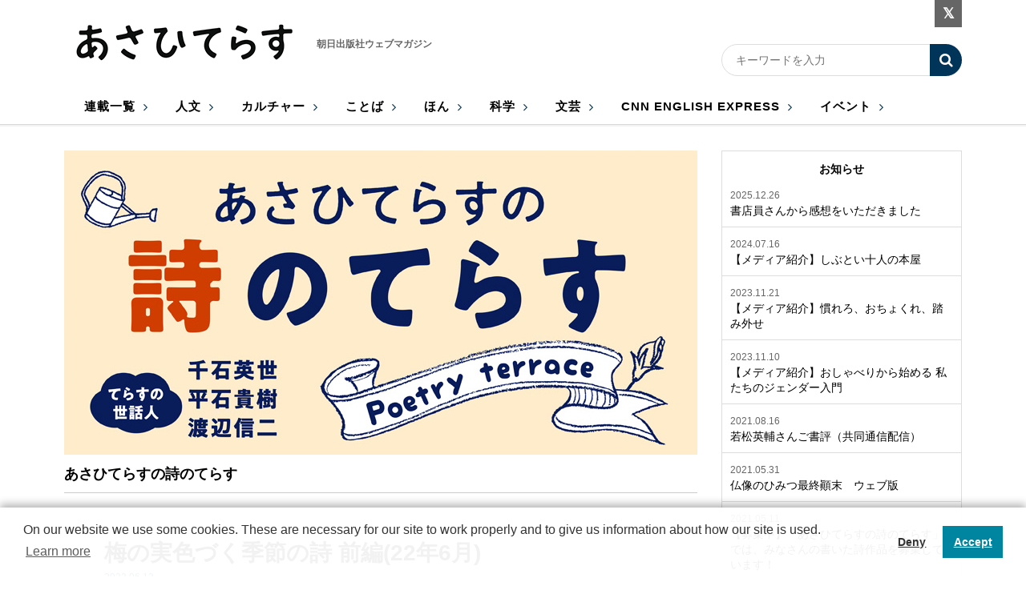

--- FILE ---
content_type: text/html; charset=UTF-8
request_url: https://webzine.asahipress.com/posts/5871
body_size: 14094
content:
<!DOCTYPE html>
<html lang="ja" class="sb-init">
<head prefix="og: //ogp.me/ns# fb: //ogp.me/ns/fb# article: //ogp.me/ns/article#">
	
	<meta charset="UTF-8">
	<meta http-equiv="X-UA-Compatible" content="IE=edge,chrome=1">
	<meta name="viewport" content="width=device-width, initial-scale=1">
			<link rel="shortcut icon" href="/theme/design1-1/images/common/favicon.ico">
	<link rel="stylesheet" href="/theme/design1-1/css/styles.min.css?v=20260203_150009" />
	<link rel="stylesheet" href="/theme/design1-1/css/styles.min.custom.css?v=20260203_150009" />
	<link rel="stylesheet" href="/theme/design1-1/css/white.css?v=20260203_150009" />

	<!--[if lt IE 9]>
	<script src="/theme/design1-1/js/ie.js"></script>
	<![endif]-->
	<!--[if gte IE 9]><!-->
	<script src="/theme/design1-1/js/jquery-2.2.4.min.js"></script>
	<!--<![endif]-->
	<script src="/theme/design1-1/js/hdn.common.js?v=20260203_150009"></script>


	<title>梅の実色づく季節の詩 前編(22年6月) | あさひてらすの詩のてらす | あさひてらす</title>
	<meta name="description" content="朝日出版社のwebメディアです。語学・書籍・デジタルコンテンツをご紹介しています。" />
	<meta name="keywords" content="朝日出版社ウェブマガジン, 朝日出版社, あさひてらす, webマガジン, デジタルコンテンツ" />

	<meta property="og:title" content="梅の実色づく季節の詩 前編(22年6月) | あさひてらすの詩のてらす" />
	<meta property="og:url" content="//webzine.asahipress.com/posts%2F5871" />
	<meta property="og:image" content="http://webzine.asahipress.com/medias/Sz1mK/images/ogp/post_ogp_ID5871_20220607121622.jpg" />
	<meta property="og:site_name" content="あさひてらす" />
	<meta property="og:description" content="朝日出版社のwebメディアです。語学・書籍・デジタルコンテンツをご紹介しています。" />
	
	<meta name="twitter:card" content="summary_large_image" />
	<meta name="twitter:title" content="梅の実色づく季節の詩 前編(22年6月) | あさひてらすの詩のてらす" />
	<meta name="twitter:image" content="http://webzine.asahipress.com/medias/Sz1mK/images/ogp/post_ogp_ID5871_20220607121622.jpg?20260203_150009" />
	<meta name="twitter:description" content="朝日出版社のwebメディアです。語学・書籍・デジタルコンテンツをご紹介しています。" />

	<meta name="google-site-verification" content="frIIEfd61WbrFPtRZbrPppfA32Q9yZaAyrLS-LuN96w" />

	<!-- For this page	-->
	<link rel="stylesheet" href="/theme/design1-1/css/bxslider/jquery.bxslider.css">
	<script src="/theme/design1-1/js/jquery.bxslider.js"></script>
	<script src="/theme/design1-1/js/hdn.home.js"></script>

	<script type="text/javascript" src="/medias/Sz1mK/js/custom.js?v=20260203_150009"></script>
	<link type="text/css" rel="stylesheet" href="/medias/Sz1mK/css/custom.css?v=20260203_150009" media="all" />

<!-- Google Tag Manager -->

<script>(function(w,d,s,l,i){w[l]=w[l]||[];w[l].push({'gtm.start':
new Date().getTime(),event:'gtm.js'});var f=d.getElementsByTagName(s)[0],
j=d.createElement(s),dl=l!='dataLayer'?'&l='+l:'';j.async=true;j.src=
'https://www.googletagmanager.com/gtm.js?id='+i+dl;f.parentNode.insertBefore(j,f);
})(window,document,'script','dataLayer','GTM-PFRVW6W');</script>

<!-- End Google Tag Manager -->

	<!-- Google GA4 -->

<script async src="https://www.googletagmanager.com/gtag/js?id=G-67NNT37XJ0"></script>
<script>
window.dataLayer = window.dataLayer || [];
function gtag(){dataLayer.push(arguments);}
gtag('js', new Date());

gtag('config', 'G-67NNT37XJ0');
</script>


<!-- End Google GA4 -->


	<script type="text/javascript">
window.dataLayer = window.dataLayer || [];
function gtag(){dataLayer.push(arguments);}

gtag('consent', 'default', {
  'ad_storage': 'granted',
  'analytics_storage': 'granted'
});

dataLayer.push({
  'event': 'default_consent'
});
</script>

<script type="text/javascript">
var _ulcc_conf = _ulcc_conf || {};
_ulcc_conf['ui_tracking_id'] = '31118';
_ulcc_conf['sec_type'] = 1; /**** cookie拒否時の計測モード。1: Cookie不使用、 3:生IPを取得しない、 4: Cookie不使用&生IPを取得しない ****/

/* 設定項目（任意） */
_ulcc_conf['ga_tracking_id'] = 'UA-107222772-11'; /**** ここにGAのトラッキングIDを入力 （「UA-」や「G-」から始まる文字列） ****/
_ulcc_conf['cookie_policy_url'] = 'https://www.asahipress.com/static/cookie.php' /**** ポリシーページのURL ****/
_ulcc_conf['cookie_expiry_days'] = {
	'allow': 730,
	'deny': 90
}; /**** バナー再表示の期限日数 ****/
_ulcc_conf['count_as_conv'] = 'true'; /**** true: コンバージョンとして計測する、false: コンバージョンとして計測しない ****/

/* ポップアップの表示オプション（任意） */
var _ulccwid_options = {
	design: {
		bg_color: "", /* 背景色 */
		text_color: "", /* 文字色 */
		btn_bg_color: "", /* 同意ボタンの背景色 */
		btn_text_color: "" /* 同意ボタンの背景色 */
	},
	content: {
		ja: {
			message: "このウェブサイトでは利便性、品質維持・向上を目的にCookieを使用します。詳しくは「Cookieの詳細」をご確認ください。Cookieの利用に同意頂ける場合は、「同意する」ボタンを押してください。",	/* バナーテキスト（日本語用） */
			link_url: "https://www.asahipress.com/static/cookie.php",	/* ポリシーページのURL（日本語用） */
			link_text: "Cookieの詳細",	/* ポリシーページのURLテキスト（日本語用） */
			allow_btn_text: "",	/* 同意ボタンの文言（日本語用） */
			deny_btn_text: ""	/* 拒否ボタンの文言（日本語用） */
		},
		en: {
			message: "",	/* バナーテキスト（英語用） */
			link_url: "",	/* ポリシーページのURL（英語用） */
			link_text: "",	/* ポリシーページのURLテキスト（英語用） */
			allow_btn_text: "",	/* 同意ボタンの文言（英語用） */
			deny_btn_text: ""	/* 拒否ボタンの文言（英語用） */
		}
	}
};
/* 同意選択時に実行したいコード（任意）*/
var _ulcc_allow_cookie_function = function(){

};
/* 拒否選択時に実行したいコード（任意）*/
var _ulcc_deny_cookie_function = function(){

};

var _uiconv = _uiconv || []; var _uic = _uic || {}; var _gaq = _gaq || [];
(function() {
	var cc = document.createElement('script'); cc.type = 'text/javascript'; cc.async = true;
	cc.src = '//cc.nakanohito.jp/ulcc.js';
	var s = document.getElementsByTagName('script')[0];
	s.parentNode.insertBefore(cc, s);
})();
</script>

<!-- Google button -->

<script src="https://apis.google.com/js/platform.js" async defer>  {lang: 'ja'}</script>

<!-- End Google button -->

</head>
<body>
<!-- User Insight PCDF Code Start : asahipress.com -->
<script type="text/javascript">
var _uic = _uic ||{}; var _uih = _uih ||{};_uih['id'] = 31118;
_uih['lg_id'] = '';
_uih['fb_id'] = '';
_uih['tw_id'] = '';
_uih['uigr_1'] = ''; _uih['uigr_2'] = ''; _uih['uigr_3'] = ''; _uih['uigr_4'] = ''; _uih['uigr_5'] = '';
_uih['uigr_6'] = ''; _uih['uigr_7'] = ''; _uih['uigr_8'] = ''; _uih['uigr_9'] = ''; _uih['uigr_10'] = '';
/* DO NOT ALTER BELOW THIS LINE */
/* WITH FIRST PARTY COOKIE */
(function() {
var bi = document.createElement('script');bi.type = 'text/javascript'; bi.async = true;
bi.src = '//cs.nakanohito.jp/b3/bi.js';
var s = document.getElementsByTagName('script')[0];s.parentNode.insertBefore(bi, s);
})();
</script>
<!-- User Insight PCDF Code End : asahipress.com -->

<!-- Google Tag Manager (noscript) -->
<noscript><iframe src="https://www.googletagmanager.com/ns.html?id=GTM-PFRVW6W"
height="0" width="0" style="display:none;visibility:hidden"></iframe></noscript>
<!-- End Google Tag Manager (noscript) -->

	<!-- Facebook Javascript SDK -->
	<div id="fb-root"></div>
  <script>(function(d, s, id) {
    var js, fjs = d.getElementsByTagName(s)[0];
    if (d.getElementById(id)) return;
    js = d.createElement(s); js.id = id;
    js.src = "//connect.facebook.net/ja_JP/sdk.js#xfbml=1&version=v3.0";
    fjs.parentNode.insertBefore(js, fjs);
  }(document, 'script', 'facebook-jssdk'));</script>
	<!-- End Facebook Javascript SDK -->

	<div class="sb-site">
		<div class="sb-siteInner"></div>

		<div class="gWrapper">

<!-- includes/themes/design1/header.inc -->
      <header class="gHeader">
        <div class="gHeader_logoOuter">
          <h1 class="gHeader_logo"><a href="/">
			 						<img src="/medias/Sz1mK/images/common/pc_site_logo20190416163245.png" alt="" class="retina">
							</a></h1>
          <p class="gHeader_desc">朝日出版社ウェブマガジン</p>
        </div>

        <div class="gHeader-sp_menu sb-toggle-right">
          <span class="">
            <i class="fa fa-bars"></i>
            <div class="gHeader-sp_menuStr">MENU</div>
          </span>
        </div>

        <div class="gHeader_meta">
          <div class="gHeader_sns sns">
            <ol>
						<li class="sns_item sns_item-twitter"><a href="https://twitter.com/asahipress_com" target="_blank"><i class="fa fa-twitter" aria-hidden="true"></i></a></li>
			
            </ol>
          </div>
          <div class="gHeader_search">
            <form method="get" action="/searchs" class="search">

<script type="text/javascript">
$(document).ready(function(){
	$('from.search').on('click',function(){
		$('button',this).submit();
	});
});
</script>

              <input type="text" name="keywords" value="" placeholder="キーワードを入力">
	      <input type="hidden" name="mode" value="search">
              <button><i class="fa fa-search" aria-hidden="true"></i></button>
            </form>
          </div>
        </div>
      </header>
      <!-- /.gHeader -->


<!-- end of includes/themes/design1/header.inc -->
<!-- includes/common/design1/gnavi.inc -->
			<nav class="gNavi">
				<div class="gNavi_inner">
					<ol>
						<li><a href="/categories">連載一覧</a></li>

						<li><a href="/tags/%E4%BA%BA%E6%96%87">人文</a></li>

						<li><a href="/tags/%E3%82%AB%E3%83%AB%E3%83%81%E3%83%A3%E3%83%BC">カルチャー</a></li>

						<li><a href="/tags/%E3%81%93%E3%81%A8%E3%81%B0">ことば</a></li>

						<li><a href="/tags/%E3%81%BB%E3%82%93">ほん</a></li>

						<li><a href="/tags/%E7%A7%91%E5%AD%A6">科学</a></li>

						<li><a href="/tags/%E6%96%87%E8%8A%B8">文芸</a></li>

						<li><a href="/tags/CNN%20ENGLISH%20EXPRESS">CNN ENGLISH EXPRESS</a></li>

						<li><a href="/tags/%E3%82%A4%E3%83%99%E3%83%B3%E3%83%88">イベント</a></li>
					</ol>
				</div>
			</nav>
<!-- end of includes/common/design1/gnavi.inc -->

			<div class="gContent">
				<div class="gContent_main">
					<!-- user/views/posts/index.tpl -->







<script>
$(document).ready( function(){
	$('.article_body .article_btn').after('<!--start-->');
	$('.article_body').append('<!--end-->');
	var text = $('.article_body').html();
//console.log(text);
	var text1 = text.replace(/<!--start-->/,'<div id="readmore" style="display:none;">');
//console.log(text1);
	var text2 = text1.replace(/<!--end-->/,'</div>');
//console.log(text2);
	$('.article_body').html(text2);
	//$(".readmore-area").hide();
	$(".article_btn a").click( function() {
		return showMoreJq(this);
	} );

});
	function showMoreJq(btn) {
		var targetId = btn.getAttribute("href");
		$(targetId).slideToggle();
		$(".readmore_btn").hide();
		return false;
	}
</script>


  						<div class="kv">
						<div class="kv_image"><img src="//webzine.asahipress.com/medias/Sz1mK/images/post_mainImage_ID5871_20220607121622.jpg" alt=""></div>
						<div class="kv_text">
								<h2 class="kv_title">あさひてらすの詩のてらす</h2>
							</div>
					</div>
						<!-- 広告エリア 1 6 -->

					<article class="article post">
						<header>
							<h1 class="article_title">梅の実色づく季節の詩 前編(22年6月)</h1>
							<time class="article_time">2022.06.13</time>

							<div class="article_share article_share-header share">
								<!-- includes/theme/design1/common/sns_share.inc -->
<!-- SNS ウィジェット -->
<ol class="share_list">
<li class="share_item"><a href="https://twitter.com/share?ref_src=twsrc%5Etfw" class="twitter-share-button" data-via="asahipress_com" data-show-count="false">Tweet</a><script async src="https://platform.twitter.com/widgets.js" charset="utf-8"></script></li>
<li class="share_item"><div class="fb-like" data-href="http:\/\/webzine.asahipress.com\/posts/5871" data-layout="standard" data-action="like" data-size="small" data-show-faces="false" data-share="true"></div></li>
<li class="share_item"><script language="JavaScript">
  function line_button_tag(){
    var tag= "<div class='line-it-button' data-lang='ja' data-type='share-a' data-ver='2' data-url='{0}' style='display: none;'></div>";
    tag = tag.replace(/\{0\}/g, location.href);
    return tag;
  }
</script>
<script language="JavaScript">document.write(line_button_tag());</script>
 
<script src="https://d.line-scdn.net/r/web/social-plugin/js/thirdparty/loader.min.js" async="async" defer="defer"></script></li>

							</ol>
<!-- SNS ウィジェット -->
<!-- includes/theme/design1/common/sns_share.inc -->
							</div>
						</header>

						<div class="article_body">
															<p>梅雨の季節を迎えたあさひてらすの詩のてらすに、今月は9編の作品が届きました。</p>
<p>「梅の実色づく季節の詩」、前後編でお届けします。</p>
<p>作品のご投稿は<a href="https://webzine.asahipress.com/posts/4858">こちら</a>から。</p>
<hr />
<p>&nbsp;</p>
<table style="width: 228px;">
<tbody>
<tr>
<td style="width: 218px;">
<p style="text-align: center;"><span style="font-size: 10pt;"><strong>&nbsp;梅の実色づく季節の詩前編</strong></span></p>
<p><span style="font-size: 10pt;">・「今日、蝶々に会えなかった」</span></p>
<p><span style="font-size: 10pt;">・「おだやかな白」</span></p>
<p><span style="font-size: 10pt;">・100歳ラッパー</span></p>
<p><span style="font-size: 10pt;">・しづく</span></p>
</td>
</tr>
</tbody>
</table>
<p>&nbsp;</p>
<table style="width: 267px;">
<tbody>
<tr>
<td style="width: 257px;">
<p><span style="font-size: 10pt;"><strong>「今日、蝶々に会えなかった」</strong>　</span><br /><span style="font-size: 10pt;"> 月乃にこ</span><br /> <br /><span style="font-size: 10pt;"> 初冠雪の日に</span><br /><span style="font-size: 10pt;"> 草刈りをするなんて聞いたとがない</span><br /> <br /><span style="font-size: 10pt;"> 完全に白い雪に覆われる前に</span><br /><span style="font-size: 10pt;"> 緑は甘い香りをたたせ放つ</span><br /><span style="font-size: 10pt;"> なのに</span><br /><span style="font-size: 10pt;"> 追い討ちをかけるように</span><br /><span style="font-size: 10pt;"> チェンソーが唸り</span><br /><span style="font-size: 10pt;"> 辛うじて保っている緑の撓りを</span><br /><span style="font-size: 10pt;"> 断ち切った</span><br /> <br /><span style="font-size: 10pt;"> それでも</span><br /><span style="font-size: 10pt;"> 蹴散らされた緑は</span><br /><span style="font-size: 10pt;"> わずかに晒している茶色の土肌と</span><br /><span style="font-size: 10pt;"> 震えながら咲き続ける黄色いたんぽぽに</span><br /><span style="font-size: 10pt;"> まだ、終わってはいないと</span><br /><span style="font-size: 10pt;"> ふり絞るように告げ</span><br /><span style="font-size: 10pt;"> 凛と冷えた青空に最後の香りを託した</span><br /> <br /><span style="font-size: 10pt;"> そしてこの今</span><br /><span style="font-size: 10pt;"> こめかみを刺す場違いな音のせいで</span><br /><span style="font-size: 10pt;"> 蝶々が飛べなくなったとしても</span><br /><span style="font-size: 10pt;"> 私は唇噛み締めながら</span><br /><span style="font-size: 10pt;"> 息をめいいっぱい吸う</span></p>
</td>
</tr>
</tbody>
</table>
<p>&nbsp;</p>
<table style="width: 302px;">
<tbody>
<tr>
<td style="width: 292px;">
<p><span style="font-size: 10pt;"><strong>「おだやかな白」</strong></span></p>
<p><span style="font-size: 10pt;">雪藤カイコ</span></p>
<p><span style="font-size: 10pt;">&nbsp;</span></p>
<p><span style="font-size: 10pt;">処方箋に浸食されていても大事に掬う</span></p>
<p><span style="font-size: 10pt;">小刻みに震え視界がぼやける私の感情</span></p>
<p><span style="font-size: 10pt;">言葉を破っている時は我を忘れ</span></p>
<p><span style="font-size: 10pt;">外にいくつもの破裂音を投げる</span></p>
<p><span style="font-size: 10pt;">&nbsp;</span></p>
<p><span style="font-size: 10pt;">小さな腕が目の前に落ちた</span></p>
<p><span style="font-size: 10pt;">血液が固まっていて冷たい</span></p>
<p><span style="font-size: 10pt;">曇り空はやっと雨を降らせ</span></p>
<p><span style="font-size: 10pt;">灰色の世界を洗い流そうとしている</span></p>
<p><span style="font-size: 10pt;">&nbsp;</span></p>
<p><span style="font-size: 10pt;">時は戻らない　今が進み　過去は巡らない</span></p>
<p><span style="font-size: 10pt;">性別のわからない小さな腕</span></p>
<p><span style="font-size: 10pt;">土に埋めて白い花を添える</span></p>
<p><span style="font-size: 10pt;">雨が止めば見える筈の太陽</span></p>
<p><span style="font-size: 10pt;">雨水で錠剤を２錠飲み込む</span></p>
<p><span style="font-size: 10pt;">&nbsp;</span></p>
<p><span style="font-size: 10pt;">少しだけ優しい気分になる</span></p>
<p><span style="font-size: 10pt;">埋めた腕から人間は生まれやしない</span></p>
<p><span style="font-size: 10pt;">壊れた細胞はなにも語ることはない</span></p>
<p>&nbsp;</p>
<p><span style="font-size: 10pt;">横たわる土に頬をつけて最後の１錠を添えた</span></p>
<p><span style="font-size: 10pt;">来てくれてありがとうと雨に打たれ息を吸う</span></p>
</td>
</tr>
</tbody>
</table>
<p>&nbsp;</p>
<table style="width: 447px;">
<tbody>
<tr>
<td style="width: 437px;">
<p><span style="font-size: 10pt;"><strong>100歳ラッパー</strong></span><br /><span style="font-size: 10pt;"> 後藤新平</span></p>
<p><br /><span style="font-size: 10pt;"> 「今は100歳まで生きる時代だから、</span></p>
<p><span style="font-size: 10pt;">100歳までラップ頑張らなくちゃ」</span><br /><span style="font-size: 10pt;"> 僕にヒップホップの素晴らしさを</span></p>
<p><span style="font-size: 10pt;">教えてくれた親友が、電話ごしに熱く語る。</span><br /> <br /><span style="font-size: 10pt;"> 彼は精神障害者のグループホームで暮らしていて、</span></p>
<p><span style="font-size: 10pt;">何かとままならない生活を過ごしている。</span><br /><span style="font-size: 10pt;"> 僕は洋服やキャップ、お菓子やコーヒーなんかを送る。</span><br /> <br /><span style="font-size: 10pt;"> 僕らは精神病院の入院先で、同じ部屋だった。</span><br /><span style="font-size: 10pt;"> 彼が24歳で、僕が28歳だった。</span><br /><span style="font-size: 10pt;"> もう17年の付き合いだ。</span><br /> <br /><span style="font-size: 10pt;"> 新しい曲ができる度に、嬉しそうに僕に聴かせてくれる。</span><br /><span style="font-size: 10pt;"> 障害者のラッパーでNo. 1を目指しているチャック和田に、しばらく</span><br /><span style="font-size: 10pt;"> 会えていないけれど、眠ればたまに出てきてくれる。</span></p>
</td>
</tr>
</tbody>
</table>
<p>&nbsp;</p>
<table style="width: 237px;">
<tbody>
<tr>
<td style="width: 227px;">
<p><span style="font-size: 10pt;"><strong>しづく</strong></span></p>
<p><span style="font-size: 10pt;">長谷川哲士</span></p>
<p><span style="font-size: 10pt;">&nbsp;</span></p>
<p><span style="font-size: 10pt;">青年冷徹に人生を哲学する</span></p>
<p><span style="font-size: 10pt;">青葉の匂い前方に座る女子の</span></p>
<p><span style="font-size: 10pt;">背中から漂う濃厚ホルモンの</span></p>
<p><span style="font-size: 10pt;">咽せ返る鼻孔のくすぐり</span></p>
<p><span style="font-size: 10pt;">哲学一時休止せざるを得ず</span></p>
<p><span style="font-size: 10pt;">生命の根源について</span></p>
<p><span style="font-size: 10pt;">いけない思考が環状線のざまに</span></p>
<p><span style="font-size: 10pt;">ぐるりぐるり巡り加速</span></p>
<p><span style="font-size: 10pt;">加速度増して鼻孔は堪らない</span></p>
<p><span style="font-size: 10pt;">忘れようとしても思い出せない</span></p>
<p><span style="font-size: 10pt;">青春と青葉の膨らんでいくさま</span></p>
<p><span style="font-size: 10pt;">駱駝乃首はとても臭くて長いよ</span></p>
<p><span style="font-size: 10pt;">繋ぎ止められた漁船のざまだ</span></p>
<p><span style="font-size: 10pt;">早く漁に出れば駱駝香しい</span></p>
<p><span style="font-size: 10pt;">華々に誘惑されて</span></p>
<p><span style="font-size: 10pt;">青臭い青春の精子</span></p>
<p><span style="font-size: 10pt;">林檎落ちる</span></p>
<p><span style="font-size: 10pt;">蜜柑落ちる</span></p>
<p><span style="font-size: 10pt;">窓から落ちる</span></p>
<p><span style="font-size: 10pt;">あたし落ちるの声隣部屋から</span></p>
<p><span style="font-size: 10pt;">殴る蹴るの競技映像</span></p>
<p><span style="font-size: 10pt;">観る落ちる血湧き祭る</span></p>
<p><span style="font-size: 10pt;">落ちる加速</span></p>
<p><span style="font-size: 10pt;">速度の倍増そして三倍増</span></p>
<p><span style="font-size: 10pt;">行く行く行く産まれる前の世界</span></p>
</td>
</tr>
</tbody>
</table>
<p>&nbsp;</p>
<p><img style="display: block; margin-left: auto; margin-right: auto;" src="//webzine.asahipress.com/medias/Sz1mK/uploads/files/%E8%A9%A9%E5%BF%83/%E8%A9%A9%E3%81%AE%E3%81%A6%E3%82%89%E3%81%99/202206-1.jpg" alt="" width="400" /></p>
<p>&nbsp;</p>
<p><span style="font-size: 14pt;"><span style="color: #3366ff;">｜世話人からの講評</span></span></p>
<p><span style="font-size: 12pt;">・千石英世より</span></p>
<p><span style="font-size: 12pt;"><strong>「今日、蝶々に会えなかった」　</strong></span><br /><span style="font-size: 12pt;"> 三連目、「それでも」から始まる連がいいですね。力強い。「まだ、終わってはいない」のところ、ここにお示しするようなカギかっこ「　」つけたらどうなるかな？　など思いました。</span></p>
<p><span style="font-size: 12pt;"><strong>「おだやかな白」</strong></span></p>
<p><span style="font-size: 12pt;">第三連、「時は戻らない　今が進み　過去は巡らない」から始まる連、こわくていいですね。特に「雨水で錠剤を２錠飲み込む」は秀逸至極と思います。こうした具体的な、こと、もの、イメージが詩を輝かせますね。ところでタイトルは？　錠剤の白でしょうか？　そうならいよいよお面白い！</span></p>
<p><span style="font-size: 12pt;"><strong>100歳ラッパー</strong></span></p>
<p><span style="font-size: 12pt;">良い詩ですね。やさしさと素朴さと楽しさが伝わってきます。リズム感あるし！</span></p>
<p><span style="font-size: 12pt;"><strong>しづく</strong></span></p>
<p><span style="font-size: 12pt;">見事なラップと感じます。力があって乱雑で、ちょっとエロで、いや、だいぶエロで。「駱駝乃首はとても臭くて長いよ」はぐっときます。うれしくなります。見事。「乃」もいい感じ！</span></p>
<p>&nbsp;</p>
<p><span style="font-size: 12pt;">・平石貴樹より</span></p>
<p><span style="font-size: 12pt;"><strong>「今日、蝶々に会えなかった」</strong></span></p>
<p><span style="font-size: 12pt;">　なんとなくいいですね。生活的で。</span></p>
<p><span style="font-size: 12pt;"><strong>「おだやかな白」</strong></span></p>
<p><span style="font-size: 12pt;">　くりかえし読みました。埋葬は人をやさしくしますね。</span></p>
<p><span style="font-size: 12pt;"><strong>１００歳のラッパー</strong></span></p>
<p><span style="font-size: 12pt;">　すごい迫力でした。</span></p>
<p><span style="font-size: 12pt;"><strong>しづく</strong></span></p>
<p><span style="font-size: 12pt;">　なかなか青春してますね。</span></p>
<p><span style="font-size: 12pt;">&nbsp;</span></p>
<p><span style="font-size: 12pt;">・渡辺信二より</span></p>
<p><span style="font-size: 12pt;">生きるとは、息すること。</span></p>
<p><span style="font-size: 12pt;">息吐けば、安堵し、息吸えば、落ち着く。</span></p>
<p><span style="font-size: 12pt;">呼吸とは、容易くもかけがえのない行為。歌うのに、息を吐かねばならぬ。友と話すに、息で音を出さねばならぬ。</span></p>
<p><span style="font-size: 12pt;">逆に、吐けば吸うが、吸えば、好まぬ匂いも、吸わねばならぬ。</span></p>
<p><span style="font-size: 12pt;">世の中、なかなかに、ままならぬ。</span></p>
<p>&nbsp;</p>
<hr />
<p style="text-align: center;"><span style="font-size: 12pt; color: #ff9900;"><strong><a style="color: #ff9900;" href="https://webzine.asahipress.com/posts/5872">後編はこちらから</a></strong></span></p>
<p>&nbsp;</p>
													</div>
						<!-- /.article_body -->

						<div class="article_footer">
																						
																			<div class="article_share article_share-footer share">
								<!-- includes/theme/design1/common/sns_share.inc -->
<!-- SNS ウィジェット -->
<ol class="share_list">
<li class="share_item"><a href="https://twitter.com/share?ref_src=twsrc%5Etfw" class="twitter-share-button" data-via="asahipress_com" data-show-count="false">Tweet</a><script async src="https://platform.twitter.com/widgets.js" charset="utf-8"></script></li>
<li class="share_item"><div class="fb-like" data-href="http:\/\/webzine.asahipress.com\/posts/5871" data-layout="standard" data-action="like" data-size="small" data-show-faces="false" data-share="true"></div></li>
<li class="share_item"><script language="JavaScript">
  function line_button_tag(){
    var tag= "<div class='line-it-button' data-lang='ja' data-type='share-a' data-ver='2' data-url='{0}' style='display: none;'></div>";
    tag = tag.replace(/\{0\}/g, location.href);
    return tag;
  }
</script>
<script language="JavaScript">document.write(line_button_tag());</script>
 
<script src="https://d.line-scdn.net/r/web/social-plugin/js/thirdparty/loader.min.js" async="async" defer="defer"></script></li>

							</ol>
<!-- SNS ウィジェット -->
<!-- includes/theme/design1/common/sns_share.inc -->
							</div>
													</div>
						<!-- /.article_footer -->
					</article>


					<div class="hr"></div>
					<section class="sec">
						<h2 class="sec_title">バックナンバー</h2>
						<div class="sec_body">
					<div class="serialization">
						<ul style="padding:0;">
							<li><a href="/posts/4858"><span class="num"><i>第1回</i></span><span class="text">【募集中】「あさひてらすの詩のてらす」では、みなさんの書いた詩作品を募集しています！</span></a></li>
							<li><a href="/posts/5063"><span class="num"><i>第2回</i></span><span class="text">薫風の詩たち（21年6月）</span></a></li>
							<li><a href="/posts/5132"><span class="num"><i>第3回</i></span><span class="text">白南風の詩たち（21年7月）</span></a></li>
							<li><a href="/posts/5184"><span class="num"><i>第4回</i></span><span class="text">涼風の詩たち① (21年8月)</span></a></li>
							<li><a href="/posts/5185"><span class="num"><i>第5回</i></span><span class="text">涼風の詩たち② (21年8月)</span></a></li>
							<li><a href="/posts/5186"><span class="num"><i>第6回</i></span><span class="text">涼風の詩たち③ (21年8月)</span></a></li>
							<li><a href="/posts/5269"><span class="num"><i>第7回</i></span><span class="text">野分の詩(21年9月)</span></a></li>
							<li><a href="/posts/5328"><span class="num"><i>第8回</i></span><span class="text">籾落しの詩 (21年 10月)</span></a></li>
							<li><a href="/posts/5409"><span class="num"><i>第9回</i></span><span class="text">「井吹の詩 前篇」（21年11月)</span></a></li>
							<li><a href="/posts/5410"><span class="num"><i>第10回</i></span><span class="text">「井吹の詩 後編」 (21年11月)</span></a></li>
							<li><a href="/posts/5469"><span class="num"><i>第11回</i></span><span class="text">「ならいの詩 前編」 (21年12月)</span></a></li>
							<li><a href="/posts/5470"><span class="num"><i>第12回</i></span><span class="text">「ならいの詩 後編」 (21年12月)</span></a></li>
							<li><a href="/posts/5537"><span class="num"><i>第13回</i></span><span class="text">朔風の詩 前編(22年1月)</span></a></li>
							<li><a href="/posts/5538"><span class="num"><i>第14回</i></span><span class="text">朔風の詩 後編(22年1月)</span></a></li>
							<li><a href="/posts/5621"><span class="num"><i>第15回</i></span><span class="text">正東風(まごち)の詩 前編(22年2月)</span></a></li>
							<li><a href="/posts/5622"><span class="num"><i>第16回</i></span><span class="text">正東風(まごち)の詩 後編(22年2月)</span></a></li>
							<li><a href="/posts/5661"><span class="num"><i>第17回</i></span><span class="text">桜東風の詩 前編(22年3月)</span></a></li>
							<li><a href="/posts/5662"><span class="num"><i>第18回</i></span><span class="text">桜東風の詩 後編(22年3月)</span></a></li>
							<li><a href="/posts/5729"><span class="num"><i>第19回</i></span><span class="text">新しい季節の詩 前編(22年4月)</span></a></li>
							<li><a href="/posts/5730"><span class="num"><i>第20回</i></span><span class="text">新しい季節の詩 後編(22年4月)</span></a></li>
							<li><a href="/posts/5815"><span class="num"><i>第21回</i></span><span class="text">緑の芽生える季節の詩 前編 (22年5月)</span></a></li>
							<li><a href="/posts/5816"><span class="num"><i>第22回</i></span><span class="text">緑の芽生える季節の詩 後編 (22年5月)</span></a></li>
							<li><a href="/posts/5871"><span class="num"><i>第23回</i></span><span class="text">梅の実色づく季節の詩 前編(22年6月)</span></a></li>
							<li><a href="/posts/5872"><span class="num"><i>第24回</i></span><span class="text">梅の実色づく季節の詩 後編(22年6月)</span></a></li>
							<li><a href="/posts/5959"><span class="num"><i>第25回</i></span><span class="text">短い梅雨に届いた詩 前編(22年7月)</span></a></li>
							<li><a href="/posts/5960"><span class="num"><i>第26回</i></span><span class="text">短い梅雨に届いた詩 後編(22年７月)</span></a></li>
							<li><a href="/posts/6038"><span class="num"><i>第27回</i></span><span class="text">騒がしい夏のはじまりに届いた詩 前編(22年8月)</span></a></li>
							<li><a href="/posts/6039"><span class="num"><i>第28回</i></span><span class="text">騒がしい夏のはじまりに届いた詩 後編(22年8月)</span></a></li>
							<li><a href="/posts/6085"><span class="num"><i>第29回</i></span><span class="text">溽暑に届いた6篇の詩(22年9月)</span></a></li>
							<li><a href="/posts/6337"><span class="num"><i>第30回</i></span><span class="text">爽籟を感じる季節に届いた4篇の詩 (22年10月)</span></a></li>
							<li><a href="/posts/6727"><span class="num"><i>第31回</i></span><span class="text">小春に届いた5篇の詩(22年11月)</span></a></li>
							<li><a href="/posts/6823"><span class="num"><i>第32回</i></span><span class="text">冬霞に映る５篇の詩（22年12月）</span></a></li>
							<li><a href="/posts/6926"><span class="num"><i>第33回</i></span><span class="text">冬菫に添える４篇の詩(23年1月)</span></a></li>
							<li><a href="/posts/6990"><span class="num"><i>第34回</i></span><span class="text">注がれる言葉による3篇の詩(23年2月)</span></a></li>
							<li><a href="/posts/7084"><span class="num"><i>第35回</i></span><span class="text">冬の終わりに届いた8篇の新しい詩 前編(23年3月)</span></a></li>
							<li><a href="/posts/7086"><span class="num"><i>第36回</i></span><span class="text">冬の終わりに届いた8篇の新しい詩 後編(23年3月)</span></a></li>
							<li><a href="/posts/7142"><span class="num"><i>第37回</i></span><span class="text">春悠に浮かぶ3篇の詩　(23年4月)</span></a></li>
							<li><a href="/posts/7215"><span class="num"><i>第38回</i></span><span class="text">行く春に届いた5篇の詩(23年5月)</span></a></li>
							<li><a href="/posts/7293"><span class="num"><i>第39回</i></span><span class="text">雨季に届いた４篇の詩（23年6月）</span></a></li>
							<li><a href="/posts/7368"><span class="num"><i>第40回</i></span><span class="text">長雨の頃に届いた４篇の詩（23年7月）</span></a></li>
							<li><a href="/posts/7425"><span class="num"><i>第41回</i></span><span class="text">セミの声が枯れ始める頃に届いた3篇の詩（23年8月）</span></a></li>
							<li><a href="/posts/7507"><span class="num"><i>第42回</i></span><span class="text">残暑の頃に届いた10篇の詩たち(23年9月)</span></a></li>
							<li><a href="/posts/7575"><span class="num"><i>第43回</i></span><span class="text">木々が色づく季節に添える８篇の詩（23年10月）</span></a></li>
							<li><a href="/posts/7669"><span class="num"><i>第44回</i></span><span class="text">初霜が降り始めるはずの季節の11篇（23年11月）</span></a></li>
							<li><a href="/posts/7727"><span class="num"><i>第45回</i></span><span class="text">冬ざれの日々に届いた10篇(23年12月)</span></a></li>
							<li><a href="/posts/7819"><span class="num"><i>第46回</i></span><span class="text">寒菊の咲く頃に届いた11篇の詩（24年1月）</span></a></li>
							<li><a href="/posts/7868"><span class="num"><i>第47回</i></span><span class="text">鐘冴える頃に届いた10篇の詩（24年2月）</span></a></li>
							<li><a href="/posts/7941"><span class="num"><i>第48回</i></span><span class="text">おぼろ月の見える頃に届いた6篇の詩(24年3月)</span></a></li>
							<li><a href="/posts/7997"><span class="num"><i>第49回</i></span><span class="text">踏青に寄り添う5篇の詩(24年4月)</span></a></li>
							<li><a href="/posts/8068"><span class="num"><i>第50回</i></span><span class="text">早波に戯れる10篇の詩 (24年5月)</span></a></li>
							<li><a href="/posts/8123"><span class="num"><i>第51回</i></span><span class="text">麦雨に集う13篇の詩(24年6月)</span></a></li>
							<li><a href="/posts/8195"><span class="num"><i>第52回</i></span><span class="text">叢雨の季節に届いた12篇（24年7月）</span></a></li>
							<li><a href="/posts/8260"><span class="num"><i>第53回</i></span><span class="text">盆波とたはぶる11篇の詩（24年8月）</span></a></li>
							<li><a href="/posts/8310"><span class="num"><i>第54回</i></span><span class="text">色なき風に揺れる6篇の詩（24年9月）</span></a></li>
							<li><a href="/posts/8408"><span class="num"><i>第55回</i></span><span class="text">遠花火に映る10篇の詩（24年10月）</span></a></li>
							<li><a href="/posts/8501"><span class="num"><i>第56回</i></span><span class="text">爽籟に揺れる11篇の詩（24年11月）</span></a></li>
							<li><a href="/posts/8568"><span class="num"><i>第57回</i></span><span class="text">枯れ木星を見上げる15篇の詩（24年12月）</span></a></li>
							<li><a href="/posts/8610"><span class="num"><i>第58回</i></span><span class="text">埋み火に光る10篇の詩（25年1月）</span></a></li>
							<li><a href="/posts/8638"><span class="num"><i>第59回</i></span><span class="text">余寒に響き渡る50篇の詩 前編（25年2月）</span></a></li>
							<li><a href="/posts/8639"><span class="num"><i>第60回</i></span><span class="text">余寒に響き渡る50篇の詩 後編（25年2月）</span></a></li>
							<li><a href="/posts/8708"><span class="num"><i>第61回</i></span><span class="text">催花雨に打たれる17篇の詩 前編（25年3月）</span></a></li>
							<li><a href="/posts/8716"><span class="num"><i>第62回</i></span><span class="text">催花雨に打たれる17篇の詩 後編（25年3月）</span></a></li>
							<li><a href="/posts/8808"><span class="num"><i>第63回</i></span><span class="text">ふらここに揺れる14篇の詩（25年4月）</span></a></li>
							<li><a href="/posts/8859"><span class="num"><i>第64回</i></span><span class="text">白雨に浮かび上がる15篇の詩（25年5月）</span></a></li>
							<li><a href="/posts/8952"><span class="num"><i>第65回</i></span><span class="text">風鈴草と添える19篇（25年6月）</span></a></li>
							<li><a href="/posts/9056"><span class="num"><i>第66回</i></span><span class="text">朽草に添える18篇の詩（25年7月）</span></a></li>
							<li><a href="/posts/9113"><span class="num"><i>第67回</i></span><span class="text">旱空に浮かぶ13篇（25年8月）</span></a></li>
							<li><a href="/posts/9127"><span class="num"><i>第68回</i></span><span class="text">「美しい祖父」と10篇の詩 （ナカタサトミ）</span></a></li>
							<li><a href="/posts/9171"><span class="num"><i>第69回</i></span><span class="text">秋霖に佇む14篇（25年9月）</span></a></li>
							<li><a href="/posts/9173"><span class="num"><i>第70回</i></span><span class="text">「八階の女」と7篇の詩 （ナカタサトミ）</span></a></li>
							<li><a href="/posts/9231"><span class="num"><i>第71回</i></span><span class="text">月代に光る14篇（25年10月）</span></a></li>
							<li><a href="/posts/9261"><span class="num"><i>第72回</i></span><span class="text">「二十五歳」と9篇の詩（ナカタサトミ）</span></a></li>
							<li><a href="/posts/9330"><span class="num"><i>第73回</i></span><span class="text">ふくらすずめと寄り添う12篇（25年11月）</span></a></li>
							<li><a href="/posts/9370"><span class="num"><i>第74回</i></span><span class="text">「なくならない世界」と15篇の詩（ナカタサトミ）</span></a></li>
							<li><a href="/posts/9424"><span class="num"><i>第75回</i></span><span class="text"> かじけ猫に寄り添う10篇の詩（25年12月）</span></a></li>
						</ul>
					</div>
			</div>
		</section>




	<div class="hr"></div>
	<section class="sec">
		<h2 class="sec_title">ジャンル</h2>
			<div class="sec_body">
				<div class="article_keywords keywords">
					<ol>
														<li class="main_tag"><a href="/tags/ことば">ことば</a></li>
														<li class="main_tag"><a href="/tags/文芸">文芸</a></li>
											</ol>
				</div>
		</div>
	</section>

<!-- end user/views/posts/index.tpl -->

									</div>
				<!-- /.gContent_main -->
				<div class="gContent_side">
					<!-- includes/themes/design1/right_navi.inc -->


<!-- トピックス -->
			<section class="sSec">
            <h2 class="sSec_title">お知らせ</h2>
            <div class="sSec_body">

              <div class="posts posts-list posts-side">
                <ul>
				                  <li>
                    <div class="posts_meta">
                      <time>2025.12.26</time>
		                    </div>
                    <a href="/posts/9323">書店員さんから感想をいただきました</a>
                  </li>
		                  <li>
                    <div class="posts_meta">
                      <time>2024.07.16</time>
		                    </div>
                    <a href="/posts/8180">【メディア紹介】しぶとい十人の本屋</a>
                  </li>
		                  <li>
                    <div class="posts_meta">
                      <time>2023.11.21</time>
		                    </div>
                    <a href="/posts/7611">【メディア紹介】慣れろ、おちょくれ、踏み外せ</a>
                  </li>
		                  <li>
                    <div class="posts_meta">
                      <time>2023.11.10</time>
		                    </div>
                    <a href="/posts/7604">【メディア紹介】おしゃべりから始める 私たちのジェンダー入門</a>
                  </li>
		                  <li>
                    <div class="posts_meta">
                      <time>2021.08.16</time>
		                    </div>
                    <a href="/posts/5196">若松英輔さんご書評（共同通信配信）</a>
                  </li>
		                  <li>
                    <div class="posts_meta">
                      <time>2021.05.31</time>
		                    </div>
                    <a href="/posts/5028">仏像のひみつ最終顚末　ウェブ版</a>
                  </li>
		                  <li>
                    <div class="posts_meta">
                      <time>2021.05.11</time>
		                    </div>
                    <a href="/posts/4858">【募集中】「あさひてらすの詩のてらす」では、みなさんの書いた詩作品を募集しています！</a>
                  </li>
		                  <li>
                    <div class="posts_meta">
                      <time>2020.12.15</time>
		                    </div>
                    <a href="/posts/4220">71歳パク・マンネの人生大逆転　editor&#039;s note</a>
                  </li>
				
                </ul>
		                <div class="posts_link"><a href="/tags/%E3%81%8A%E7%9F%A5%E3%82%89%E3%81%9B">お知らせ一覧<i class="fa fa-chevron-right c-main" aria-hidden="true"></i></a></div>
		              </div>

            </div>
          </section>
          <!-- /.sec -->
<!-- / end トピックス -->

<!-- バナー -->
          <div class="banners-side">
            <ol>
   
              <li><a href="https://page.line.me/541cxeht?openQrModal=true" target="_blank"><img src="/medias/Sz1mK/images/banner/banner_1633051686_0.jpg" alt=""></a></li>
	   
              <li><a href="https://ouchidehaiku.com/" target="_blank"><img src="/medias/Sz1mK/images/banner/banner_1631583109_1.jpg" alt=""></a></li>
	               </ol>
          </div>

          <!-- /.banners-side -->
<!-- / end バナー -->

<!-- ランキング -->
   <section class="ranking">
	<h2 class="ranking_secTitle"><i class="icon icon-crown"></i>ランキング</h2>
		<ul class="ranking_list">
		              <li class="ranking_item">
                <a href="/posts/9416">
                  <span class="ranking_num ranking_num-1">1</span>
                  <div class="ranking_text">
                    <p class="ranking_title">『体の居場所をつくる』プロローグ公開</p>
				    <p class="ranking_sub">一番身近な物体</p>
		                  </div>
                </a>
              </li>
				              <li class="ranking_item">
                <a href="/posts/6778">
                  <span class="ranking_num ranking_num-2">2</span>
                  <div class="ranking_text">
                    <p class="ranking_title">「エゴマの葉論争」～恋人の友人、どこまで親切にするのが正解？～</p>
				    <p class="ranking_sub">マニマニ教えて！今の韓国ヨギヨギ～</p>
		                  </div>
                </a>
              </li>
				              <li class="ranking_item">
                <a href="/posts/2061">
                  <span class="ranking_num ranking_num-3">3</span>
                  <div class="ranking_text">
                    <p class="ranking_title">Humpty Dumpty</p>
				    <p class="ranking_sub">読んで知る！ 英語の言葉の面白さ　Mother Gooseの世界へようこそ！</p>
		                  </div>
                </a>
              </li>
				              <li class="ranking_item">
                <a href="/posts/7062">
                  <span class="ranking_num ranking_num-4">4</span>
                  <div class="ranking_text">
                    <p class="ranking_title">似ているようでちょっと違う！日本語と韓国語 ―お金は「下ろさない」？トイレの水は「流さない」？</p>
				    <p class="ranking_sub">マニマニ教えて！今の韓国ヨギヨギ～</p>
		                  </div>
                </a>
              </li>
				              <li class="ranking_item">
                <a href="/posts/4917">
                  <span class="ranking_num ranking_num-5">5</span>
                  <div class="ranking_text">
                    <p class="ranking_title">龍之介のラヴレター「僕は、文ちゃんが、好きだーっ！！」</p>
				    <p class="ranking_sub">文士が、好きだーっ！！</p>
		                  </div>
                </a>
              </li>
				              <li class="ranking_item">
                <a href="/posts/4957">
                  <span class="ranking_num ranking_num-6">6</span>
                  <div class="ranking_text">
                    <p class="ranking_title">【K-POPはなぜ世界を熱くするのか／特別編】思い出と交換日記を共に作るイベント：ファンサイン会</p>
				    <p class="ranking_sub">K-POPはなぜ世界を熱くするのか＋</p>
		                  </div>
                </a>
              </li>
				              <li class="ranking_item">
                <a href="/posts/7376">
                  <span class="ranking_num ranking_num-7">7</span>
                  <div class="ranking_text">
                    <p class="ranking_title">数字、色、漢字に秘められたチカラ</p>
				    <p class="ranking_sub">にしまりちゃん  龍神道を行く</p>
		                  </div>
                </a>
              </li>
				              <li class="ranking_item">
                <a href="/posts/6798">
                  <span class="ranking_num ranking_num-8">8</span>
                  <div class="ranking_text">
                    <p class="ranking_title">龍神様と動物たちの相性？</p>
				    <p class="ranking_sub">にしまりちゃん  龍神道を行く</p>
		                  </div>
                </a>
              </li>
				              <li class="ranking_item">
                <a href="/posts/3639">
                  <span class="ranking_num ranking_num-9">9</span>
                  <div class="ranking_text">
                    <p class="ranking_title">Q.47「冠詞のおはなし～どうしてSameの前は必ずTheが付くのか？～」、Q.48「英文の意味を素早くつかむ方法」</p>
				    <p class="ranking_sub">教えて、先生！英語学習お悩み相談室</p>
		                  </div>
                </a>
              </li>
				              <li class="ranking_item">
                <a href="/posts/3758">
                  <span class="ranking_num ranking_num-10">10</span>
                  <div class="ranking_text">
                    <p class="ranking_title">鱒二の言語センスはすごいでがす！</p>
				    <p class="ranking_sub">文士が、好きだーっ！！</p>
		                  </div>
                </a>
              </li>
				</ul>
	   </section>
          <!-- /.ranking -->
<!-- / end ランキング -->




<!-- includes/common/core/pc/sns_dget.inc -->
<div class="twitterWidget">
<ul class="sns_widget">

<li><a class="twitter-timeline" data-lang="ja" data-width="300" data-height="450" href="https://twitter.com/asahipress_com?ref_src=twsrc%5Etfw">Tweets by asahipress_com</a> <script async src="https://platform.twitter.com/widgets.js" charset="utf-8"></script></li>
<li></li>

</ul>
</div>
<!-- includes/common/core/pc/sns_widget.inc -->







<!-- end includes/themes/design1/right_navi.inc -->
				</div>
				<!-- /.gContent_side -->
			</div>
			<!-- /.gContent -->


<!-- includes/common/design1/footer.inc -->
      <footer class="gFooter">
        <nav class="gFooter_nav">
          <ol>
            <li><a href="https://www.asahipress.com" target="_blank">朝日出版社ホームページ</a></li>
            <li><a href="https://www.asahipress.com/mailmagazine/" target="_blank">メールマガジン</a></li>
            <li><a href="https://www.instagram.com/asahiterrace_official/" target="_blank">あさひてらす公式Instagram</a></li>
          </ol>
        </nav>

        <div class="gFooter_last">
		  		<p class="gFooter_logo">
			  		<a href="http://webzine.asahipress.com" target="_blank">
											<img src="/medias/Sz1mK/images/common/pc_publisher_logo20190327173023.jpg" alt="">
										</a>
				</p>
          <small>&#169; 2019 Asahi Press Inc.</small>
        </div>
      </footer>

<!-- end of includes/common/design1/footer.inc -->

		</div>
		<!-- /.gWrapper -->
		<div class="sb-slidebar sb-right sb-style-overlay">
			<div class="sb-slidebar_body">
				<nav class="sb-slidebar_nav"></nav>
				<div class="sb-slidebar_sns"></div>
				<div class="sb-slidebar_search"></div>
				<div class="sb-slidebar_close"><i class="fa fa-times" aria-hidden="true"></i>閉じる</div>
			</div>
		</div>
		<!-- /.sb-slidebar -->
	</div>
	<!-- /.sb-site -->

	<span class="pagetop">
		<span class="pagetop_btn"><i class="fa fa-chevron-up" aria-hidden="true"></i></span>
	</span>


<script src="/theme/design1-1/js/jquery.stickyTableColumns.js"></script>
<script>
jQuery(function($) {
  $('.article_body table').stickyTableColumns({ columns: 0 });
});
</script>

</body>

</html>


--- FILE ---
content_type: text/css
request_url: https://webzine.asahipress.com/theme/design1-1/css/styles.min.css?v=20260203_150009
body_size: 23621
content:
@media only screen and (max-width: 767px){.only-pc{display:none !important}.only-sp{display:block !important}.label-sp::before{content:attr(data-label)}.label-sp img{display:none}}@media only screen and (min-width: 768px){.only-pc{display:block !important}.only-sp{display:none !important}.label-pc::before{content:attr(data-label)}.label-pc img{display:none}}@media only screen and (max-width: 767px){.label-xs::before{content:attr(data-label)}.label-xs img{display:none}}@media only screen and (min-width: 768px) and (max-device-width: 991px){.label-sm::before{content:attr(data-label)}.label-sm img{display:none}}@media only screen and (min-width: 992px) and (max-device-width: 1199px){.label-md::before{content:attr(data-label)}.label-md img{display:none}}@media only screen and (min-width: 1200px){.label-lg::before{content:attr(data-label)}.label-lg img{display:none}}html,body,div,span,applet,object,iframe,h1,h2,h3,h4,h5,h6,p,pre,abbr,acronym,address,big,cite,code,del,dfn,font,img,ins,kbd,q,s,samp,small,strike,strong,sub,sup,tt,var,b,u,i,center,dl,dt,dd,ol,ul,li,fieldset,form,label,legend,table,caption,tbody,tfoot,thead,tr,th,td,figure,figcaption,article,section,nav,header,footer{margin:0;padding:0;-webkit-box-sizing:border-box;-moz-box-sizing:border-box;-o-box-sizing:border-box;-ms-box-sizing:border-box;box-sizing:border-box;-ms-text-size-adjust:100%;-webkit-text-size-adjust:100%}i{font-weight:normal;font-style:normal;}form input,form textarea{-webkit-box-sizing:border-box !important;-moz-box-sizing:border-box !important;-o-box-sizing:border-box !important;-ms-box-sizing:border-box !important;box-sizing:border-box !important}body{margin:0;padding:0;width:100%;-webkit-font-smoothing:subpixel-antialiased;-moz-osx-font-smoothing:unset}@media only screen and (-webkit-min-device-pixel-ratio: 2), (min-resolution: 2dppx){body{-webkit-font-smoothing:antialiased;-moz-osx-font-smoothing:grayscale}}html{width:100%;overflow-y:scroll;font-size:62.5%}img{border:none;-ms-interpolation-mode:bicubic}p{margin:0 0 1em 0}p:last-child{margin-bottom:0}ul,ol{list-style:none;list-style-position:inside}ul li,ol li{margin-bottom:0.5em}ul li:last-child,ol li:last-child{margin-bottom:0}dl{margin:0}dl dt{margin:0;font-weight:bold}dl dt a{font-weight:bold}dl dd{margin-bottom:0.5em}dl dd:last-child{margin-bottom:0}hr{border-color:#ddd;border-style:solid;border-width:1px 0 0 0;height:1px}hr.solid{border-style:solid;border-color:#ccc}hr.dotted{border-style:dotted;border-color:#ccc}hr.dashed{border-style:dashed;border-color:#bbb}hr.trans{border-color:transparent;margin:25px 0}.vT{vertical-align:top}.vM{vertical-align:middle}.vB{vertical-align:bottom}.oH{overflow:hidden !important}.oV{overflow:visible !important}table{border-collapse:collapse;border-spacing:0;empty-cells:show;font-size:inherit}.clearfix,.cf{*zoom:1}.clearfix::before,.clearfix::after,.cf::before,.cf::after{content:" ";display:block;line-height:0}.clearfix::after,.cf::after{clear:both}a:hover img.hover,span:hover img.hover{opacity:0.8}img.b,.b{display:block}img.auto{display:block;margin:0 auto}img.full{height:auto;width:100%}img.max{height:auto;max-width:100%}img.w80p{width:80%;height:auto}.fR{float:right}.fL{float:left}.iL{display:inline;float:left;margin:0 10px 5px 0}.iR{display:inline;float:right;margin:0 0 5px 10px}.clear{clear:both;font:1px/1px monospace}.aR{text-align:right !important}.aC{text-align:center !important}.aL{text-align:left !important}.vT{vertical-align:top !important}.vM{vertical-align:middle !important}.vB{vertical-align:bottom !important}.kerning{font-feature-settings:"palt"}ul.notes li{margin-left:1em;text-indent:-1em}ul.disc,ol.disc{padding-left:30px}ul.disc li,ol.disc li{list-style-type:disc}ul.circle,ol.circle{padding-left:30px}ul.circle li,ol.circle li{list-style-type:circle}ul.decimal,ol.decimal{padding-left:30px}ul.decimal li,ol.decimal li{list-style-type:decimal}.notes{margin-left:1em;text-indent:-1em}.creep{color:#999}.hidden{display:none}.relative{position:relative}.absolute{position:absolute}.mgt-0{margin-top:0px !important}.mgb-0{margin-bottom:0px !important}.pdt-0{padding-top:0px !important}.pdb-0{padding-bottom:0px !important}.mgt-sp-0{margin-top:0px !important}.mgb-sp-0{margin-bottom:0px !important}.pdt-sp-0{padding-top:0px !important}.pdb-sp-0{padding-bottom:0px !important}@media only screen and (min-width: 768px){.mgt-pc-0{margin-top:0px !important}.mgb-pc-0{margin-bottom:0px !important}.pdt-pc-0{padding-top:0px !important}.pdb-pc-0{padding-bottom:0px !important}}.mgt-5{margin-top:5px !important}.mgb-5{margin-bottom:5px !important}.pdt-5{padding-top:5px !important}.pdb-5{padding-bottom:5px !important}.mgt-sp-5{margin-top:5px !important}.mgb-sp-5{margin-bottom:5px !important}.pdt-sp-5{padding-top:5px !important}.pdb-sp-5{padding-bottom:5px !important}@media only screen and (min-width: 768px){.mgt-pc-5{margin-top:5px !important}.mgb-pc-5{margin-bottom:5px !important}.pdt-pc-5{padding-top:5px !important}.pdb-pc-5{padding-bottom:5px !important}}.mgt-10{margin-top:10px !important}.mgb-10{margin-bottom:10px !important}.pdt-10{padding-top:10px !important}.pdb-10{padding-bottom:10px !important}.mgt-sp-10{margin-top:10px !important}.mgb-sp-10{margin-bottom:10px !important}.pdt-sp-10{padding-top:10px !important}.pdb-sp-10{padding-bottom:10px !important}@media only screen and (min-width: 768px){.mgt-pc-10{margin-top:10px !important}.mgb-pc-10{margin-bottom:10px !important}.pdt-pc-10{padding-top:10px !important}.pdb-pc-10{padding-bottom:10px !important}}.mgt-15{margin-top:15px !important}.mgb-15{margin-bottom:15px !important}.pdt-15{padding-top:15px !important}.pdb-15{padding-bottom:15px !important}.mgt-sp-15{margin-top:15px !important}.mgb-sp-15{margin-bottom:15px !important}.pdt-sp-15{padding-top:15px !important}.pdb-sp-15{padding-bottom:15px !important}@media only screen and (min-width: 768px){.mgt-pc-15{margin-top:15px !important}.mgb-pc-15{margin-bottom:15px !important}.pdt-pc-15{padding-top:15px !important}.pdb-pc-15{padding-bottom:15px !important}}.mgt-20{margin-top:20px !important}.mgb-20{margin-bottom:20px !important}.pdt-20{padding-top:20px !important}.pdb-20{padding-bottom:20px !important}.mgt-sp-20{margin-top:20px !important}.mgb-sp-20{margin-bottom:20px !important}.pdt-sp-20{padding-top:20px !important}.pdb-sp-20{padding-bottom:20px !important}@media only screen and (min-width: 768px){.mgt-pc-20{margin-top:20px !important}.mgb-pc-20{margin-bottom:20px !important}.pdt-pc-20{padding-top:20px !important}.pdb-pc-20{padding-bottom:20px !important}}.mgt-25{margin-top:25px !important}.mgb-25{margin-bottom:25px !important}.pdt-25{padding-top:25px !important}.pdb-25{padding-bottom:25px !important}.mgt-sp-25{margin-top:25px !important}.mgb-sp-25{margin-bottom:25px !important}.pdt-sp-25{padding-top:25px !important}.pdb-sp-25{padding-bottom:25px !important}@media only screen and (min-width: 768px){.mgt-pc-25{margin-top:25px !important}.mgb-pc-25{margin-bottom:25px !important}.pdt-pc-25{padding-top:25px !important}.pdb-pc-25{padding-bottom:25px !important}}.mgt-30{margin-top:30px !important}.mgb-30{margin-bottom:30px !important}.pdt-30{padding-top:30px !important}.pdb-30{padding-bottom:30px !important}.mgt-sp-30{margin-top:30px !important}.mgb-sp-30{margin-bottom:30px !important}.pdt-sp-30{padding-top:30px !important}.pdb-sp-30{padding-bottom:30px !important}@media only screen and (min-width: 768px){.mgt-pc-30{margin-top:30px !important}.mgb-pc-30{margin-bottom:30px !important}.pdt-pc-30{padding-top:30px !important}.pdb-pc-30{padding-bottom:30px !important}}.mgt-35{margin-top:35px !important}.mgb-35{margin-bottom:35px !important}.pdt-35{padding-top:35px !important}.pdb-35{padding-bottom:35px !important}.mgt-sp-35{margin-top:35px !important}.mgb-sp-35{margin-bottom:35px !important}.pdt-sp-35{padding-top:35px !important}.pdb-sp-35{padding-bottom:35px !important}@media only screen and (min-width: 768px){.mgt-pc-35{margin-top:35px !important}.mgb-pc-35{margin-bottom:35px !important}.pdt-pc-35{padding-top:35px !important}.pdb-pc-35{padding-bottom:35px !important}}.mgt-40{margin-top:40px !important}.mgb-40{margin-bottom:40px !important}.pdt-40{padding-top:40px !important}.pdb-40{padding-bottom:40px !important}.mgt-sp-40{margin-top:40px !important}.mgb-sp-40{margin-bottom:40px !important}.pdt-sp-40{padding-top:40px !important}.pdb-sp-40{padding-bottom:40px !important}@media only screen and (min-width: 768px){.mgt-pc-40{margin-top:40px !important}.mgb-pc-40{margin-bottom:40px !important}.pdt-pc-40{padding-top:40px !important}.pdb-pc-40{padding-bottom:40px !important}}.mgt-50{margin-top:50px !important}.mgb-50{margin-bottom:50px !important}.pdt-50{padding-top:50px !important}.pdb-50{padding-bottom:50px !important}.mgt-sp-50{margin-top:50px !important}.mgb-sp-50{margin-bottom:50px !important}.pdt-sp-50{padding-top:50px !important}.pdb-sp-50{padding-bottom:50px !important}@media only screen and (min-width: 768px){.mgt-pc-50{margin-top:50px !important}.mgb-pc-50{margin-bottom:50px !important}.pdt-pc-50{padding-top:50px !important}.pdb-pc-50{padding-bottom:50px !important}}.mgt-75{margin-top:75px !important}.mgb-75{margin-bottom:75px !important}.pdt-75{padding-top:75px !important}.pdb-75{padding-bottom:75px !important}.mgt-sp-75{margin-top:75px !important}.mgb-sp-75{margin-bottom:75px !important}.pdt-sp-75{padding-top:75px !important}.pdb-sp-75{padding-bottom:75px !important}@media only screen and (min-width: 768px){.mgt-pc-75{margin-top:75px !important}.mgb-pc-75{margin-bottom:75px !important}.pdt-pc-75{padding-top:75px !important}.pdb-pc-75{padding-bottom:75px !important}}.mgt-100{margin-top:100px !important}.mgb-100{margin-bottom:100px !important}.pdt-100{padding-top:100px !important}.pdb-100{padding-bottom:100px !important}.mgt-sp-100{margin-top:100px !important}.mgb-sp-100{margin-bottom:100px !important}.pdt-sp-100{padding-top:100px !important}.pdb-sp-100{padding-bottom:100px !important}@media only screen and (min-width: 768px){.mgt-pc-100{margin-top:100px !important}.mgb-pc-100{margin-bottom:100px !important}.pdt-pc-100{padding-top:100px !important}.pdb-pc-100{padding-bottom:100px !important}}.fs10{font-size:10px;font-size:1rem}@media only screen and (max-width: 767px){.fs10{font-size:10px;font-size:1rem}}._fs10{font-size:10px !important;font-size:1rem !important}@media only screen and (max-width: 767px){._fs10{font-size:10px !important;font-size:1rem !important}}@media only screen and (max-width: 767px){.fs-sp-10{font-size:10px !important;font-size:1rem !important}}@media only screen and (max-width: 767px) and (max-width: 767px){.fs-sp-10{font-size:10px !important;font-size:1rem !important}}@media only screen and (min-width: 768px){.fs-pc-10{font-size:10px !important;font-size:1rem !important}}@media only screen and (min-width: 768px) and (max-width: 767px){.fs-pc-10{font-size:10px !important;font-size:1rem !important}}.fs11{font-size:11px;font-size:1.1rem}@media only screen and (max-width: 767px){.fs11{font-size:11px;font-size:1.1rem}}._fs11{font-size:11px !important;font-size:1.1rem !important}@media only screen and (max-width: 767px){._fs11{font-size:11px !important;font-size:1.1rem !important}}@media only screen and (max-width: 767px){.fs-sp-11{font-size:11px !important;font-size:1.1rem !important}}@media only screen and (max-width: 767px) and (max-width: 767px){.fs-sp-11{font-size:11px !important;font-size:1.1rem !important}}@media only screen and (min-width: 768px){.fs-pc-11{font-size:11px !important;font-size:1.1rem !important}}@media only screen and (min-width: 768px) and (max-width: 767px){.fs-pc-11{font-size:11px !important;font-size:1.1rem !important}}.fs12{font-size:12px;font-size:1.2rem}@media only screen and (max-width: 767px){.fs12{font-size:12px;font-size:1.2rem}}._fs12{font-size:12px !important;font-size:1.2rem !important}@media only screen and (max-width: 767px){._fs12{font-size:12px !important;font-size:1.2rem !important}}@media only screen and (max-width: 767px){.fs-sp-12{font-size:12px !important;font-size:1.2rem !important}}@media only screen and (max-width: 767px) and (max-width: 767px){.fs-sp-12{font-size:12px !important;font-size:1.2rem !important}}@media only screen and (min-width: 768px){.fs-pc-12{font-size:12px !important;font-size:1.2rem !important}}@media only screen and (min-width: 768px) and (max-width: 767px){.fs-pc-12{font-size:12px !important;font-size:1.2rem !important}}.fs13{font-size:13px;font-size:1.3rem}@media only screen and (max-width: 767px){.fs13{font-size:13px;font-size:1.3rem}}._fs13{font-size:13px !important;font-size:1.3rem !important}@media only screen and (max-width: 767px){._fs13{font-size:13px !important;font-size:1.3rem !important}}@media only screen and (max-width: 767px){.fs-sp-13{font-size:13px !important;font-size:1.3rem !important}}@media only screen and (max-width: 767px) and (max-width: 767px){.fs-sp-13{font-size:13px !important;font-size:1.3rem !important}}@media only screen and (min-width: 768px){.fs-pc-13{font-size:13px !important;font-size:1.3rem !important}}@media only screen and (min-width: 768px) and (max-width: 767px){.fs-pc-13{font-size:13px !important;font-size:1.3rem !important}}.fs14{font-size:14px;font-size:1.4rem}@media only screen and (max-width: 767px){.fs14{font-size:14px;font-size:1.4rem}}._fs14{font-size:14px !important;font-size:1.4rem !important}@media only screen and (max-width: 767px){._fs14{font-size:14px !important;font-size:1.4rem !important}}@media only screen and (max-width: 767px){.fs-sp-14{font-size:14px !important;font-size:1.4rem !important}}@media only screen and (max-width: 767px) and (max-width: 767px){.fs-sp-14{font-size:14px !important;font-size:1.4rem !important}}@media only screen and (min-width: 768px){.fs-pc-14{font-size:14px !important;font-size:1.4rem !important}}@media only screen and (min-width: 768px) and (max-width: 767px){.fs-pc-14{font-size:14px !important;font-size:1.4rem !important}}.fs15{font-size:15px;font-size:1.5rem}@media only screen and (max-width: 767px){.fs15{font-size:15px;font-size:1.5rem}}._fs15{font-size:15px !important;font-size:1.5rem !important}@media only screen and (max-width: 767px){._fs15{font-size:15px !important;font-size:1.5rem !important}}@media only screen and (max-width: 767px){.fs-sp-15{font-size:15px !important;font-size:1.5rem !important}}@media only screen and (max-width: 767px) and (max-width: 767px){.fs-sp-15{font-size:15px !important;font-size:1.5rem !important}}@media only screen and (min-width: 768px){.fs-pc-15{font-size:15px !important;font-size:1.5rem !important}}@media only screen and (min-width: 768px) and (max-width: 767px){.fs-pc-15{font-size:15px !important;font-size:1.5rem !important}}.fs16{font-size:16px;font-size:1.6rem}@media only screen and (max-width: 767px){.fs16{font-size:16px;font-size:1.6rem}}._fs16{font-size:16px !important;font-size:1.6rem !important}@media only screen and (max-width: 767px){._fs16{font-size:16px !important;font-size:1.6rem !important}}@media only screen and (max-width: 767px){.fs-sp-16{font-size:16px !important;font-size:1.6rem !important}}@media only screen and (max-width: 767px) and (max-width: 767px){.fs-sp-16{font-size:16px !important;font-size:1.6rem !important}}@media only screen and (min-width: 768px){.fs-pc-16{font-size:16px !important;font-size:1.6rem !important}}@media only screen and (min-width: 768px) and (max-width: 767px){.fs-pc-16{font-size:16px !important;font-size:1.6rem !important}}.fs17{font-size:17px;font-size:1.7rem}@media only screen and (max-width: 767px){.fs17{font-size:17px;font-size:1.7rem}}._fs17{font-size:17px !important;font-size:1.7rem !important}@media only screen and (max-width: 767px){._fs17{font-size:17px !important;font-size:1.7rem !important}}@media only screen and (max-width: 767px){.fs-sp-17{font-size:17px !important;font-size:1.7rem !important}}@media only screen and (max-width: 767px) and (max-width: 767px){.fs-sp-17{font-size:17px !important;font-size:1.7rem !important}}@media only screen and (min-width: 768px){.fs-pc-17{font-size:17px !important;font-size:1.7rem !important}}@media only screen and (min-width: 768px) and (max-width: 767px){.fs-pc-17{font-size:17px !important;font-size:1.7rem !important}}.fs18{font-size:18px;font-size:1.8rem}@media only screen and (max-width: 767px){.fs18{font-size:18px;font-size:1.8rem}}._fs18{font-size:18px !important;font-size:1.8rem !important}@media only screen and (max-width: 767px){._fs18{font-size:18px !important;font-size:1.8rem !important}}@media only screen and (max-width: 767px){.fs-sp-18{font-size:18px !important;font-size:1.8rem !important}}@media only screen and (max-width: 767px) and (max-width: 767px){.fs-sp-18{font-size:18px !important;font-size:1.8rem !important}}@media only screen and (min-width: 768px){.fs-pc-18{font-size:18px !important;font-size:1.8rem !important}}@media only screen and (min-width: 768px) and (max-width: 767px){.fs-pc-18{font-size:18px !important;font-size:1.8rem !important}}.fs19{font-size:19px;font-size:1.9rem}@media only screen and (max-width: 767px){.fs19{font-size:18px;font-size:1.8rem}}._fs19{font-size:19px !important;font-size:1.9rem !important}@media only screen and (max-width: 767px){._fs19{font-size:19px !important;font-size:1.9rem !important}}@media only screen and (max-width: 767px){.fs-sp-19{font-size:19px !important;font-size:1.9rem !important}}@media only screen and (max-width: 767px) and (max-width: 767px){.fs-sp-19{font-size:19px !important;font-size:1.9rem !important}}@media only screen and (min-width: 768px){.fs-pc-19{font-size:19px !important;font-size:1.9rem !important}}@media only screen and (min-width: 768px) and (max-width: 767px){.fs-pc-19{font-size:19px !important;font-size:1.9rem !important}}.fs20{font-size:20px;font-size:2rem}@media only screen and (max-width: 767px){.fs20{font-size:18px;font-size:1.8rem}}._fs20{font-size:20px !important;font-size:2rem !important}@media only screen and (max-width: 767px){._fs20{font-size:20px !important;font-size:2rem !important}}@media only screen and (max-width: 767px){.fs-sp-20{font-size:20px !important;font-size:2rem !important}}@media only screen and (max-width: 767px) and (max-width: 767px){.fs-sp-20{font-size:20px !important;font-size:2rem !important}}@media only screen and (min-width: 768px){.fs-pc-20{font-size:20px !important;font-size:2rem !important}}@media only screen and (min-width: 768px) and (max-width: 767px){.fs-pc-20{font-size:20px !important;font-size:2rem !important}}.fs21{font-size:21px;font-size:2.1rem}@media only screen and (max-width: 767px){.fs21{font-size:18px;font-size:1.8rem}}._fs21{font-size:21px !important;font-size:2.1rem !important}@media only screen and (max-width: 767px){._fs21{font-size:21px !important;font-size:2.1rem !important}}@media only screen and (max-width: 767px){.fs-sp-21{font-size:21px !important;font-size:2.1rem !important}}@media only screen and (max-width: 767px) and (max-width: 767px){.fs-sp-21{font-size:21px !important;font-size:2.1rem !important}}@media only screen and (min-width: 768px){.fs-pc-21{font-size:21px !important;font-size:2.1rem !important}}@media only screen and (min-width: 768px) and (max-width: 767px){.fs-pc-21{font-size:21px !important;font-size:2.1rem !important}}.fs22{font-size:22px;font-size:2.2rem}@media only screen and (max-width: 767px){.fs22{font-size:18px;font-size:1.8rem}}._fs22{font-size:22px !important;font-size:2.2rem !important}@media only screen and (max-width: 767px){._fs22{font-size:22px !important;font-size:2.2rem !important}}@media only screen and (max-width: 767px){.fs-sp-22{font-size:22px !important;font-size:2.2rem !important}}@media only screen and (max-width: 767px) and (max-width: 767px){.fs-sp-22{font-size:22px !important;font-size:2.2rem !important}}@media only screen and (min-width: 768px){.fs-pc-22{font-size:22px !important;font-size:2.2rem !important}}@media only screen and (min-width: 768px) and (max-width: 767px){.fs-pc-22{font-size:22px !important;font-size:2.2rem !important}}.fs23{font-size:23px;font-size:2.3rem}@media only screen and (max-width: 767px){.fs23{font-size:18px;font-size:1.8rem}}._fs23{font-size:23px !important;font-size:2.3rem !important}@media only screen and (max-width: 767px){._fs23{font-size:23px !important;font-size:2.3rem !important}}@media only screen and (max-width: 767px){.fs-sp-23{font-size:23px !important;font-size:2.3rem !important}}@media only screen and (max-width: 767px) and (max-width: 767px){.fs-sp-23{font-size:23px !important;font-size:2.3rem !important}}@media only screen and (min-width: 768px){.fs-pc-23{font-size:23px !important;font-size:2.3rem !important}}@media only screen and (min-width: 768px) and (max-width: 767px){.fs-pc-23{font-size:23px !important;font-size:2.3rem !important}}.fs24{font-size:24px;font-size:2.4rem}@media only screen and (max-width: 767px){.fs24{font-size:18px;font-size:1.8rem}}._fs24{font-size:24px !important;font-size:2.4rem !important}@media only screen and (max-width: 767px){._fs24{font-size:24px !important;font-size:2.4rem !important}}@media only screen and (max-width: 767px){.fs-sp-24{font-size:24px !important;font-size:2.4rem !important}}@media only screen and (max-width: 767px) and (max-width: 767px){.fs-sp-24{font-size:24px !important;font-size:2.4rem !important}}@media only screen and (min-width: 768px){.fs-pc-24{font-size:24px !important;font-size:2.4rem !important}}@media only screen and (min-width: 768px) and (max-width: 767px){.fs-pc-24{font-size:24px !important;font-size:2.4rem !important}}.fs25{font-size:25px;font-size:2.5rem}@media only screen and (max-width: 767px){.fs25{font-size:18px;font-size:1.8rem}}._fs25{font-size:25px !important;font-size:2.5rem !important}@media only screen and (max-width: 767px){._fs25{font-size:25px !important;font-size:2.5rem !important}}@media only screen and (max-width: 767px){.fs-sp-25{font-size:25px !important;font-size:2.5rem !important}}@media only screen and (max-width: 767px) and (max-width: 767px){.fs-sp-25{font-size:25px !important;font-size:2.5rem !important}}@media only screen and (min-width: 768px){.fs-pc-25{font-size:25px !important;font-size:2.5rem !important}}@media only screen and (min-width: 768px) and (max-width: 767px){.fs-pc-25{font-size:25px !important;font-size:2.5rem !important}}.fs26{font-size:26px;font-size:2.6rem}@media only screen and (max-width: 767px){.fs26{font-size:18px;font-size:1.8rem}}._fs26{font-size:26px !important;font-size:2.6rem !important}@media only screen and (max-width: 767px){._fs26{font-size:26px !important;font-size:2.6rem !important}}@media only screen and (max-width: 767px){.fs-sp-26{font-size:26px !important;font-size:2.6rem !important}}@media only screen and (max-width: 767px) and (max-width: 767px){.fs-sp-26{font-size:26px !important;font-size:2.6rem !important}}@media only screen and (min-width: 768px){.fs-pc-26{font-size:26px !important;font-size:2.6rem !important}}@media only screen and (min-width: 768px) and (max-width: 767px){.fs-pc-26{font-size:26px !important;font-size:2.6rem !important}}.fs27{font-size:27px;font-size:2.7rem}@media only screen and (max-width: 767px){.fs27{font-size:18px;font-size:1.8rem}}._fs27{font-size:27px !important;font-size:2.7rem !important}@media only screen and (max-width: 767px){._fs27{font-size:27px !important;font-size:2.7rem !important}}@media only screen and (max-width: 767px){.fs-sp-27{font-size:27px !important;font-size:2.7rem !important}}@media only screen and (max-width: 767px) and (max-width: 767px){.fs-sp-27{font-size:27px !important;font-size:2.7rem !important}}@media only screen and (min-width: 768px){.fs-pc-27{font-size:27px !important;font-size:2.7rem !important}}@media only screen and (min-width: 768px) and (max-width: 767px){.fs-pc-27{font-size:27px !important;font-size:2.7rem !important}}.fs28{font-size:28px;font-size:2.8rem}@media only screen and (max-width: 767px){.fs28{font-size:18px;font-size:1.8rem}}._fs28{font-size:28px !important;font-size:2.8rem !important}@media only screen and (max-width: 767px){._fs28{font-size:28px !important;font-size:2.8rem !important}}@media only screen and (max-width: 767px){.fs-sp-28{font-size:28px !important;font-size:2.8rem !important}}@media only screen and (max-width: 767px) and (max-width: 767px){.fs-sp-28{font-size:28px !important;font-size:2.8rem !important}}@media only screen and (min-width: 768px){.fs-pc-28{font-size:28px !important;font-size:2.8rem !important}}@media only screen and (min-width: 768px) and (max-width: 767px){.fs-pc-28{font-size:28px !important;font-size:2.8rem !important}}.fs29{font-size:29px;font-size:2.9rem}@media only screen and (max-width: 767px){.fs29{font-size:18px;font-size:1.8rem}}._fs29{font-size:29px !important;font-size:2.9rem !important}@media only screen and (max-width: 767px){._fs29{font-size:29px !important;font-size:2.9rem !important}}@media only screen and (max-width: 767px){.fs-sp-29{font-size:29px !important;font-size:2.9rem !important}}@media only screen and (max-width: 767px) and (max-width: 767px){.fs-sp-29{font-size:29px !important;font-size:2.9rem !important}}@media only screen and (min-width: 768px){.fs-pc-29{font-size:29px !important;font-size:2.9rem !important}}@media only screen and (min-width: 768px) and (max-width: 767px){.fs-pc-29{font-size:29px !important;font-size:2.9rem !important}}.fs30{font-size:30px;font-size:3rem}@media only screen and (max-width: 767px){.fs30{font-size:18px;font-size:1.8rem}}._fs30{font-size:30px !important;font-size:3rem !important}@media only screen and (max-width: 767px){._fs30{font-size:30px !important;font-size:3rem !important}}@media only screen and (max-width: 767px){.fs-sp-30{font-size:30px !important;font-size:3rem !important}}@media only screen and (max-width: 767px) and (max-width: 767px){.fs-sp-30{font-size:30px !important;font-size:3rem !important}}@media only screen and (min-width: 768px){.fs-pc-30{font-size:30px !important;font-size:3rem !important}}@media only screen and (min-width: 768px) and (max-width: 767px){.fs-pc-30{font-size:30px !important;font-size:3rem !important}}.fs31{font-size:31px;font-size:3.1rem}@media only screen and (max-width: 767px){.fs31{font-size:18px;font-size:1.8rem}}._fs31{font-size:31px !important;font-size:3.1rem !important}@media only screen and (max-width: 767px){._fs31{font-size:31px !important;font-size:3.1rem !important}}@media only screen and (max-width: 767px){.fs-sp-31{font-size:31px !important;font-size:3.1rem !important}}@media only screen and (max-width: 767px) and (max-width: 767px){.fs-sp-31{font-size:31px !important;font-size:3.1rem !important}}@media only screen and (min-width: 768px){.fs-pc-31{font-size:31px !important;font-size:3.1rem !important}}@media only screen and (min-width: 768px) and (max-width: 767px){.fs-pc-31{font-size:31px !important;font-size:3.1rem !important}}.fs32{font-size:32px;font-size:3.2rem}@media only screen and (max-width: 767px){.fs32{font-size:18px;font-size:1.8rem}}._fs32{font-size:32px !important;font-size:3.2rem !important}@media only screen and (max-width: 767px){._fs32{font-size:32px !important;font-size:3.2rem !important}}@media only screen and (max-width: 767px){.fs-sp-32{font-size:32px !important;font-size:3.2rem !important}}@media only screen and (max-width: 767px) and (max-width: 767px){.fs-sp-32{font-size:32px !important;font-size:3.2rem !important}}@media only screen and (min-width: 768px){.fs-pc-32{font-size:32px !important;font-size:3.2rem !important}}@media only screen and (min-width: 768px) and (max-width: 767px){.fs-pc-32{font-size:32px !important;font-size:3.2rem !important}}.fs33{font-size:33px;font-size:3.3rem}@media only screen and (max-width: 767px){.fs33{font-size:18px;font-size:1.8rem}}._fs33{font-size:33px !important;font-size:3.3rem !important}@media only screen and (max-width: 767px){._fs33{font-size:33px !important;font-size:3.3rem !important}}@media only screen and (max-width: 767px){.fs-sp-33{font-size:33px !important;font-size:3.3rem !important}}@media only screen and (max-width: 767px) and (max-width: 767px){.fs-sp-33{font-size:33px !important;font-size:3.3rem !important}}@media only screen and (min-width: 768px){.fs-pc-33{font-size:33px !important;font-size:3.3rem !important}}@media only screen and (min-width: 768px) and (max-width: 767px){.fs-pc-33{font-size:33px !important;font-size:3.3rem !important}}.fs34{font-size:34px;font-size:3.4rem}@media only screen and (max-width: 767px){.fs34{font-size:18px;font-size:1.8rem}}._fs34{font-size:34px !important;font-size:3.4rem !important}@media only screen and (max-width: 767px){._fs34{font-size:34px !important;font-size:3.4rem !important}}@media only screen and (max-width: 767px){.fs-sp-34{font-size:34px !important;font-size:3.4rem !important}}@media only screen and (max-width: 767px) and (max-width: 767px){.fs-sp-34{font-size:34px !important;font-size:3.4rem !important}}@media only screen and (min-width: 768px){.fs-pc-34{font-size:34px !important;font-size:3.4rem !important}}@media only screen and (min-width: 768px) and (max-width: 767px){.fs-pc-34{font-size:34px !important;font-size:3.4rem !important}}.fs35{font-size:35px;font-size:3.5rem}@media only screen and (max-width: 767px){.fs35{font-size:18px;font-size:1.8rem}}._fs35{font-size:35px !important;font-size:3.5rem !important}@media only screen and (max-width: 767px){._fs35{font-size:35px !important;font-size:3.5rem !important}}@media only screen and (max-width: 767px){.fs-sp-35{font-size:35px !important;font-size:3.5rem !important}}@media only screen and (max-width: 767px) and (max-width: 767px){.fs-sp-35{font-size:35px !important;font-size:3.5rem !important}}@media only screen and (min-width: 768px){.fs-pc-35{font-size:35px !important;font-size:3.5rem !important}}@media only screen and (min-width: 768px) and (max-width: 767px){.fs-pc-35{font-size:35px !important;font-size:3.5rem !important}}.fs36{font-size:36px;font-size:3.6rem}@media only screen and (max-width: 767px){.fs36{font-size:18px;font-size:1.8rem}}._fs36{font-size:36px !important;font-size:3.6rem !important}@media only screen and (max-width: 767px){._fs36{font-size:36px !important;font-size:3.6rem !important}}@media only screen and (max-width: 767px){.fs-sp-36{font-size:36px !important;font-size:3.6rem !important}}@media only screen and (max-width: 767px) and (max-width: 767px){.fs-sp-36{font-size:36px !important;font-size:3.6rem !important}}@media only screen and (min-width: 768px){.fs-pc-36{font-size:36px !important;font-size:3.6rem !important}}@media only screen and (min-width: 768px) and (max-width: 767px){.fs-pc-36{font-size:36px !important;font-size:3.6rem !important}}.fs37{font-size:37px;font-size:3.7rem}@media only screen and (max-width: 767px){.fs37{font-size:18px;font-size:1.8rem}}._fs37{font-size:37px !important;font-size:3.7rem !important}@media only screen and (max-width: 767px){._fs37{font-size:37px !important;font-size:3.7rem !important}}@media only screen and (max-width: 767px){.fs-sp-37{font-size:37px !important;font-size:3.7rem !important}}@media only screen and (max-width: 767px) and (max-width: 767px){.fs-sp-37{font-size:37px !important;font-size:3.7rem !important}}@media only screen and (min-width: 768px){.fs-pc-37{font-size:37px !important;font-size:3.7rem !important}}@media only screen and (min-width: 768px) and (max-width: 767px){.fs-pc-37{font-size:37px !important;font-size:3.7rem !important}}.fs38{font-size:38px;font-size:3.8rem}@media only screen and (max-width: 767px){.fs38{font-size:18px;font-size:1.8rem}}._fs38{font-size:38px !important;font-size:3.8rem !important}@media only screen and (max-width: 767px){._fs38{font-size:38px !important;font-size:3.8rem !important}}@media only screen and (max-width: 767px){.fs-sp-38{font-size:38px !important;font-size:3.8rem !important}}@media only screen and (max-width: 767px) and (max-width: 767px){.fs-sp-38{font-size:38px !important;font-size:3.8rem !important}}@media only screen and (min-width: 768px){.fs-pc-38{font-size:38px !important;font-size:3.8rem !important}}@media only screen and (min-width: 768px) and (max-width: 767px){.fs-pc-38{font-size:38px !important;font-size:3.8rem !important}}.fs39{font-size:39px;font-size:3.9rem}@media only screen and (max-width: 767px){.fs39{font-size:18px;font-size:1.8rem}}._fs39{font-size:39px !important;font-size:3.9rem !important}@media only screen and (max-width: 767px){._fs39{font-size:39px !important;font-size:3.9rem !important}}@media only screen and (max-width: 767px){.fs-sp-39{font-size:39px !important;font-size:3.9rem !important}}@media only screen and (max-width: 767px) and (max-width: 767px){.fs-sp-39{font-size:39px !important;font-size:3.9rem !important}}@media only screen and (min-width: 768px){.fs-pc-39{font-size:39px !important;font-size:3.9rem !important}}@media only screen and (min-width: 768px) and (max-width: 767px){.fs-pc-39{font-size:39px !important;font-size:3.9rem !important}}.fs40{font-size:40px;font-size:4rem}@media only screen and (max-width: 767px){.fs40{font-size:18px;font-size:1.8rem}}._fs40{font-size:40px !important;font-size:4rem !important}@media only screen and (max-width: 767px){._fs40{font-size:40px !important;font-size:4rem !important}}@media only screen and (max-width: 767px){.fs-sp-40{font-size:40px !important;font-size:4rem !important}}@media only screen and (max-width: 767px) and (max-width: 767px){.fs-sp-40{font-size:40px !important;font-size:4rem !important}}@media only screen and (min-width: 768px){.fs-pc-40{font-size:40px !important;font-size:4rem !important}}@media only screen and (min-width: 768px) and (max-width: 767px){.fs-pc-40{font-size:40px !important;font-size:4rem !important}}.fs41{font-size:41px;font-size:4.1rem}@media only screen and (max-width: 767px){.fs41{font-size:18px;font-size:1.8rem}}._fs41{font-size:41px !important;font-size:4.1rem !important}@media only screen and (max-width: 767px){._fs41{font-size:41px !important;font-size:4.1rem !important}}@media only screen and (max-width: 767px){.fs-sp-41{font-size:41px !important;font-size:4.1rem !important}}@media only screen and (max-width: 767px) and (max-width: 767px){.fs-sp-41{font-size:41px !important;font-size:4.1rem !important}}@media only screen and (min-width: 768px){.fs-pc-41{font-size:41px !important;font-size:4.1rem !important}}@media only screen and (min-width: 768px) and (max-width: 767px){.fs-pc-41{font-size:41px !important;font-size:4.1rem !important}}.fs42{font-size:42px;font-size:4.2rem}@media only screen and (max-width: 767px){.fs42{font-size:18px;font-size:1.8rem}}._fs42{font-size:42px !important;font-size:4.2rem !important}@media only screen and (max-width: 767px){._fs42{font-size:42px !important;font-size:4.2rem !important}}@media only screen and (max-width: 767px){.fs-sp-42{font-size:42px !important;font-size:4.2rem !important}}@media only screen and (max-width: 767px) and (max-width: 767px){.fs-sp-42{font-size:42px !important;font-size:4.2rem !important}}@media only screen and (min-width: 768px){.fs-pc-42{font-size:42px !important;font-size:4.2rem !important}}@media only screen and (min-width: 768px) and (max-width: 767px){.fs-pc-42{font-size:42px !important;font-size:4.2rem !important}}.fs43{font-size:43px;font-size:4.3rem}@media only screen and (max-width: 767px){.fs43{font-size:18px;font-size:1.8rem}}._fs43{font-size:43px !important;font-size:4.3rem !important}@media only screen and (max-width: 767px){._fs43{font-size:43px !important;font-size:4.3rem !important}}@media only screen and (max-width: 767px){.fs-sp-43{font-size:43px !important;font-size:4.3rem !important}}@media only screen and (max-width: 767px) and (max-width: 767px){.fs-sp-43{font-size:43px !important;font-size:4.3rem !important}}@media only screen and (min-width: 768px){.fs-pc-43{font-size:43px !important;font-size:4.3rem !important}}@media only screen and (min-width: 768px) and (max-width: 767px){.fs-pc-43{font-size:43px !important;font-size:4.3rem !important}}.fs44{font-size:44px;font-size:4.4rem}@media only screen and (max-width: 767px){.fs44{font-size:18px;font-size:1.8rem}}._fs44{font-size:44px !important;font-size:4.4rem !important}@media only screen and (max-width: 767px){._fs44{font-size:44px !important;font-size:4.4rem !important}}@media only screen and (max-width: 767px){.fs-sp-44{font-size:44px !important;font-size:4.4rem !important}}@media only screen and (max-width: 767px) and (max-width: 767px){.fs-sp-44{font-size:44px !important;font-size:4.4rem !important}}@media only screen and (min-width: 768px){.fs-pc-44{font-size:44px !important;font-size:4.4rem !important}}@media only screen and (min-width: 768px) and (max-width: 767px){.fs-pc-44{font-size:44px !important;font-size:4.4rem !important}}.fs45{font-size:45px;font-size:4.5rem}@media only screen and (max-width: 767px){.fs45{font-size:18px;font-size:1.8rem}}._fs45{font-size:45px !important;font-size:4.5rem !important}@media only screen and (max-width: 767px){._fs45{font-size:45px !important;font-size:4.5rem !important}}@media only screen and (max-width: 767px){.fs-sp-45{font-size:45px !important;font-size:4.5rem !important}}@media only screen and (max-width: 767px) and (max-width: 767px){.fs-sp-45{font-size:45px !important;font-size:4.5rem !important}}@media only screen and (min-width: 768px){.fs-pc-45{font-size:45px !important;font-size:4.5rem !important}}@media only screen and (min-width: 768px) and (max-width: 767px){.fs-pc-45{font-size:45px !important;font-size:4.5rem !important}}.fs46{font-size:46px;font-size:4.6rem}@media only screen and (max-width: 767px){.fs46{font-size:18px;font-size:1.8rem}}._fs46{font-size:46px !important;font-size:4.6rem !important}@media only screen and (max-width: 767px){._fs46{font-size:46px !important;font-size:4.6rem !important}}@media only screen and (max-width: 767px){.fs-sp-46{font-size:46px !important;font-size:4.6rem !important}}@media only screen and (max-width: 767px) and (max-width: 767px){.fs-sp-46{font-size:46px !important;font-size:4.6rem !important}}@media only screen and (min-width: 768px){.fs-pc-46{font-size:46px !important;font-size:4.6rem !important}}@media only screen and (min-width: 768px) and (max-width: 767px){.fs-pc-46{font-size:46px !important;font-size:4.6rem !important}}.fs47{font-size:47px;font-size:4.7rem}@media only screen and (max-width: 767px){.fs47{font-size:18px;font-size:1.8rem}}._fs47{font-size:47px !important;font-size:4.7rem !important}@media only screen and (max-width: 767px){._fs47{font-size:47px !important;font-size:4.7rem !important}}@media only screen and (max-width: 767px){.fs-sp-47{font-size:47px !important;font-size:4.7rem !important}}@media only screen and (max-width: 767px) and (max-width: 767px){.fs-sp-47{font-size:47px !important;font-size:4.7rem !important}}@media only screen and (min-width: 768px){.fs-pc-47{font-size:47px !important;font-size:4.7rem !important}}@media only screen and (min-width: 768px) and (max-width: 767px){.fs-pc-47{font-size:47px !important;font-size:4.7rem !important}}.fs48{font-size:48px;font-size:4.8rem}@media only screen and (max-width: 767px){.fs48{font-size:18px;font-size:1.8rem}}._fs48{font-size:48px !important;font-size:4.8rem !important}@media only screen and (max-width: 767px){._fs48{font-size:48px !important;font-size:4.8rem !important}}@media only screen and (max-width: 767px){.fs-sp-48{font-size:48px !important;font-size:4.8rem !important}}@media only screen and (max-width: 767px) and (max-width: 767px){.fs-sp-48{font-size:48px !important;font-size:4.8rem !important}}@media only screen and (min-width: 768px){.fs-pc-48{font-size:48px !important;font-size:4.8rem !important}}@media only screen and (min-width: 768px) and (max-width: 767px){.fs-pc-48{font-size:48px !important;font-size:4.8rem !important}}.fs49{font-size:49px;font-size:4.9rem}@media only screen and (max-width: 767px){.fs49{font-size:18px;font-size:1.8rem}}._fs49{font-size:49px !important;font-size:4.9rem !important}@media only screen and (max-width: 767px){._fs49{font-size:49px !important;font-size:4.9rem !important}}@media only screen and (max-width: 767px){.fs-sp-49{font-size:49px !important;font-size:4.9rem !important}}@media only screen and (max-width: 767px) and (max-width: 767px){.fs-sp-49{font-size:49px !important;font-size:4.9rem !important}}@media only screen and (min-width: 768px){.fs-pc-49{font-size:49px !important;font-size:4.9rem !important}}@media only screen and (min-width: 768px) and (max-width: 767px){.fs-pc-49{font-size:49px !important;font-size:4.9rem !important}}.fs50{font-size:50px;font-size:5rem}@media only screen and (max-width: 767px){.fs50{font-size:18px;font-size:1.8rem}}._fs50{font-size:50px !important;font-size:5rem !important}@media only screen and (max-width: 767px){._fs50{font-size:50px !important;font-size:5rem !important}}@media only screen and (max-width: 767px){.fs-sp-50{font-size:50px !important;font-size:5rem !important}}@media only screen and (max-width: 767px) and (max-width: 767px){.fs-sp-50{font-size:50px !important;font-size:5rem !important}}@media only screen and (min-width: 768px){.fs-pc-50{font-size:50px !important;font-size:5rem !important}}@media only screen and (min-width: 768px) and (max-width: 767px){.fs-pc-50{font-size:50px !important;font-size:5rem !important}}.fs51{font-size:51px;font-size:5.1rem}@media only screen and (max-width: 767px){.fs51{font-size:18px;font-size:1.8rem}}._fs51{font-size:51px !important;font-size:5.1rem !important}@media only screen and (max-width: 767px){._fs51{font-size:51px !important;font-size:5.1rem !important}}@media only screen and (max-width: 767px){.fs-sp-51{font-size:51px !important;font-size:5.1rem !important}}@media only screen and (max-width: 767px) and (max-width: 767px){.fs-sp-51{font-size:51px !important;font-size:5.1rem !important}}@media only screen and (min-width: 768px){.fs-pc-51{font-size:51px !important;font-size:5.1rem !important}}@media only screen and (min-width: 768px) and (max-width: 767px){.fs-pc-51{font-size:51px !important;font-size:5.1rem !important}}.fs52{font-size:52px;font-size:5.2rem}@media only screen and (max-width: 767px){.fs52{font-size:18px;font-size:1.8rem}}._fs52{font-size:52px !important;font-size:5.2rem !important}@media only screen and (max-width: 767px){._fs52{font-size:52px !important;font-size:5.2rem !important}}@media only screen and (max-width: 767px){.fs-sp-52{font-size:52px !important;font-size:5.2rem !important}}@media only screen and (max-width: 767px) and (max-width: 767px){.fs-sp-52{font-size:52px !important;font-size:5.2rem !important}}@media only screen and (min-width: 768px){.fs-pc-52{font-size:52px !important;font-size:5.2rem !important}}@media only screen and (min-width: 768px) and (max-width: 767px){.fs-pc-52{font-size:52px !important;font-size:5.2rem !important}}.fs53{font-size:53px;font-size:5.3rem}@media only screen and (max-width: 767px){.fs53{font-size:18px;font-size:1.8rem}}._fs53{font-size:53px !important;font-size:5.3rem !important}@media only screen and (max-width: 767px){._fs53{font-size:53px !important;font-size:5.3rem !important}}@media only screen and (max-width: 767px){.fs-sp-53{font-size:53px !important;font-size:5.3rem !important}}@media only screen and (max-width: 767px) and (max-width: 767px){.fs-sp-53{font-size:53px !important;font-size:5.3rem !important}}@media only screen and (min-width: 768px){.fs-pc-53{font-size:53px !important;font-size:5.3rem !important}}@media only screen and (min-width: 768px) and (max-width: 767px){.fs-pc-53{font-size:53px !important;font-size:5.3rem !important}}.fs54{font-size:54px;font-size:5.4rem}@media only screen and (max-width: 767px){.fs54{font-size:18px;font-size:1.8rem}}._fs54{font-size:54px !important;font-size:5.4rem !important}@media only screen and (max-width: 767px){._fs54{font-size:54px !important;font-size:5.4rem !important}}@media only screen and (max-width: 767px){.fs-sp-54{font-size:54px !important;font-size:5.4rem !important}}@media only screen and (max-width: 767px) and (max-width: 767px){.fs-sp-54{font-size:54px !important;font-size:5.4rem !important}}@media only screen and (min-width: 768px){.fs-pc-54{font-size:54px !important;font-size:5.4rem !important}}@media only screen and (min-width: 768px) and (max-width: 767px){.fs-pc-54{font-size:54px !important;font-size:5.4rem !important}}.fs55{font-size:55px;font-size:5.5rem}@media only screen and (max-width: 767px){.fs55{font-size:18px;font-size:1.8rem}}._fs55{font-size:55px !important;font-size:5.5rem !important}@media only screen and (max-width: 767px){._fs55{font-size:55px !important;font-size:5.5rem !important}}@media only screen and (max-width: 767px){.fs-sp-55{font-size:55px !important;font-size:5.5rem !important}}@media only screen and (max-width: 767px) and (max-width: 767px){.fs-sp-55{font-size:55px !important;font-size:5.5rem !important}}@media only screen and (min-width: 768px){.fs-pc-55{font-size:55px !important;font-size:5.5rem !important}}@media only screen and (min-width: 768px) and (max-width: 767px){.fs-pc-55{font-size:55px !important;font-size:5.5rem !important}}.fs56{font-size:56px;font-size:5.6rem}@media only screen and (max-width: 767px){.fs56{font-size:18px;font-size:1.8rem}}._fs56{font-size:56px !important;font-size:5.6rem !important}@media only screen and (max-width: 767px){._fs56{font-size:56px !important;font-size:5.6rem !important}}@media only screen and (max-width: 767px){.fs-sp-56{font-size:56px !important;font-size:5.6rem !important}}@media only screen and (max-width: 767px) and (max-width: 767px){.fs-sp-56{font-size:56px !important;font-size:5.6rem !important}}@media only screen and (min-width: 768px){.fs-pc-56{font-size:56px !important;font-size:5.6rem !important}}@media only screen and (min-width: 768px) and (max-width: 767px){.fs-pc-56{font-size:56px !important;font-size:5.6rem !important}}.fs57{font-size:57px;font-size:5.7rem}@media only screen and (max-width: 767px){.fs57{font-size:18px;font-size:1.8rem}}._fs57{font-size:57px !important;font-size:5.7rem !important}@media only screen and (max-width: 767px){._fs57{font-size:57px !important;font-size:5.7rem !important}}@media only screen and (max-width: 767px){.fs-sp-57{font-size:57px !important;font-size:5.7rem !important}}@media only screen and (max-width: 767px) and (max-width: 767px){.fs-sp-57{font-size:57px !important;font-size:5.7rem !important}}@media only screen and (min-width: 768px){.fs-pc-57{font-size:57px !important;font-size:5.7rem !important}}@media only screen and (min-width: 768px) and (max-width: 767px){.fs-pc-57{font-size:57px !important;font-size:5.7rem !important}}.fs58{font-size:58px;font-size:5.8rem}@media only screen and (max-width: 767px){.fs58{font-size:18px;font-size:1.8rem}}._fs58{font-size:58px !important;font-size:5.8rem !important}@media only screen and (max-width: 767px){._fs58{font-size:58px !important;font-size:5.8rem !important}}@media only screen and (max-width: 767px){.fs-sp-58{font-size:58px !important;font-size:5.8rem !important}}@media only screen and (max-width: 767px) and (max-width: 767px){.fs-sp-58{font-size:58px !important;font-size:5.8rem !important}}@media only screen and (min-width: 768px){.fs-pc-58{font-size:58px !important;font-size:5.8rem !important}}@media only screen and (min-width: 768px) and (max-width: 767px){.fs-pc-58{font-size:58px !important;font-size:5.8rem !important}}.fs59{font-size:59px;font-size:5.9rem}@media only screen and (max-width: 767px){.fs59{font-size:18px;font-size:1.8rem}}._fs59{font-size:59px !important;font-size:5.9rem !important}@media only screen and (max-width: 767px){._fs59{font-size:59px !important;font-size:5.9rem !important}}@media only screen and (max-width: 767px){.fs-sp-59{font-size:59px !important;font-size:5.9rem !important}}@media only screen and (max-width: 767px) and (max-width: 767px){.fs-sp-59{font-size:59px !important;font-size:5.9rem !important}}@media only screen and (min-width: 768px){.fs-pc-59{font-size:59px !important;font-size:5.9rem !important}}@media only screen and (min-width: 768px) and (max-width: 767px){.fs-pc-59{font-size:59px !important;font-size:5.9rem !important}}.fs60{font-size:60px;font-size:6rem}@media only screen and (max-width: 767px){.fs60{font-size:18px;font-size:1.8rem}}._fs60{font-size:60px !important;font-size:6rem !important}@media only screen and (max-width: 767px){._fs60{font-size:60px !important;font-size:6rem !important}}@media only screen and (max-width: 767px){.fs-sp-60{font-size:60px !important;font-size:6rem !important}}@media only screen and (max-width: 767px) and (max-width: 767px){.fs-sp-60{font-size:60px !important;font-size:6rem !important}}@media only screen and (min-width: 768px){.fs-pc-60{font-size:60px !important;font-size:6rem !important}}@media only screen and (min-width: 768px) and (max-width: 767px){.fs-pc-60{font-size:60px !important;font-size:6rem !important}}body{color:#000;font-family:Helvetica Neue,Helvetica,Hiragino Sans,"ヒラギノ角ゴ ProN W3",Hiragino Kaku Gothic ProN,"メイリオ",Meiryo,sans-seri}.font-normal{font-family:Helvetica Neue,Helvetica,Hiragino Sans,"ヒラギノ角ゴ ProN W3",Hiragino Kaku Gothic ProN,"メイリオ",Meiryo,sans-seri}select,input,button,textarea{font-family:arial, helvetica, clean, sans-serif;font-size:14px;font-size:1.4rem}@media only screen and (max-width: 767px){select,input,button,textarea{font-size:14px;font-size:1.4rem}}pre,code,kbd,samp,tt{font-family:monospace;line-height:100%;font-size:14px;font-size:1.4rem}@media only screen and (max-width: 767px){pre,code,kbd,samp,tt{font-size:14px;font-size:1.4rem}}blockquote,pre,dl,ol,ul,th,td{line-height:1.5;font-size:14px;font-size:1.4rem}@media only screen and (max-width: 767px){blockquote,pre,dl,ol,ul,th,td{font-size:14px;font-size:1.4rem}}p{line-height:1.5;font-size:16px;font-size:1.6rem}@media only screen and (max-width: 767px){p{font-size:16px;font-size:1.6rem}}ul,ol,dl{list-style-position:outside;font-size:14px;font-size:1.4rem}@media only screen and (max-width: 767px){ul,ol,dl{font-size:14px;font-size:1.4rem}}.supp{font-size:12px;font-size:1.2rem}@media only screen and (max-width: 767px){.supp{font-size:12px;font-size:1.2rem}}.lh1{line-height:1}.indent-ja{text-indent:1em}.indents-ja p{text-indent:1em}blockquote p,pre p,dl p,ol p,ul p,th p,td p,dd p,dt p{font-size:14px;font-size:1.4rem}@media only screen and (max-width: 767px){blockquote p,pre p,dl p,ol p,ul p,th p,td p,dd p,dt p{font-size:14px;font-size:1.4rem}}.bold{font-weight:bold}b{font-weight:bold}a{color:#000;text-decoration:underline;margin:0;padding:0;-webkit-box-sizing:border-box;-moz-box-sizing:border-box;-o-box-sizing:border-box;-ms-box-sizing:border-box;box-sizing:border-box;-ms-text-size-adjust:100%;-webkit-text-size-adjust:100%}a:hover{text-decoration:none}h1,h2,h3,h4,h5,h6{font-weight:bold;margin:0;padding:0}h1 a,h2 a,h3 a,h4 a,h5 a,h6 a{font-weight:bold}.container{margin-left:auto;margin-right:auto;padding-left:15px;padding-right:15px;width:1150px;*zoom:1}.container::before,.container::after{content:" ";display:block;line-height:0}.container::after{clear:both}@media only screen and (min-width: 768px) and (max-width: 1169px){.container{width:100%}}@media only screen and (max-width: 767px){.container{clear:both;padding-left:15px;padding-right:15px;width:100%}}@media only screen and (max-width: 767px){.container-sp-pdnone{padding-left:0;padding-right:0}}.row{-js-display:flex;display:flex;flex-wrap:wrap;margin-left:-15px;margin-right:-15px;*zoom:1}.row::before,.row::after{content:" ";display:block;line-height:0}.row::after{clear:both}@media only screen and (max-width: 767px){.row{margin-left:-15px;margin-right:-15px}}.row>.col{min-height:1px;padding-left:15px;padding-right:15px;position:relative}@media only screen and (max-width: 767px){.row>.col{padding-left:15px;padding-right:15px}}.row>li.col{margin-bottom:0}.row.row-small{margin-left:-9px;margin-right:-9px}.row.row-small .col{float:left;padding-left:9px;padding-right:9px}.row.row-sp-1>.col{width:100%}.row.row-sp-2>.col{width:50%}.row.row-sp-3>.col{width:33.33333%}.row.row-sp-4>.col{width:25%}.row.row-sp-5>.col{width:20%}.row.row-sp-6>.col{width:16.66666%}@media only screen and (min-width: 768px){.row.row-pc-1>.col{width:100%}.row.row-pc-2>.col{width:50%}.row.row-pc-3>.col{width:33.33333%}.row.row-pc-4>.col{width:25%}.row.row-pc-5>.col{width:20%}.row.row-pc-6>.col{width:16.66666%}}.row>.col-sp-0p5{width:4.16666666667%}.row>.col-sp-1{width:8.33333333333%}.row>.col-sp-1p5{width:12.5%}.row>.col-sp-2{width:16.6666666667%}.row>.col-sp-2p5{width:20.8333333333%}.row>.col-sp-3{width:25%}.row>.col-sp-3p5{width:29.1666666667%}.row>.col-sp-4{width:33.3333333333%}.row>.col-sp-4p5{width:37.5%}.row>.col-sp-5{width:41.6666666667%}.row>.col-sp-5p5{width:45.8333333333%}.row>.col-sp-6{width:50%}.row>.col-sp-6p5{width:54.1666666667%}.row>.col-sp-7{width:58.3333333333%}.row>.col-sp-7p5{width:62.5%}.row>.col-sp-8{width:66.6666666667%}.row>.col-sp-8p5{width:70.8333333333%}.row>.col-sp-9{width:75%}.row>.col-sp-9p5{width:79.1666666667%}.row>.col-sp-10{width:83.3333333333%}.row>.col-sp-10p5{width:87.5%}.row>.col-sp-11{width:91.6666666667%}.row>.col-sp-11p5{width:95.8333333333%}.row>.col-sp-12{width:100%}@media only screen and (min-width: 768px){.row>.col-pc-0p5{width:4.16666666667%}.row>.col-pc-1{width:8.33333333333%}.row>.col-pc-1p5{width:12.5%}.row>.col-pc-2{width:16.6666666667%}.row>.col-pc-2p5{width:20.8333333333%}.row>.col-pc-3{width:25%}.row>.col-pc-3p5{width:29.1666666667%}.row>.col-pc-4{width:33.3333333333%}.row>.col-pc-4p5{width:37.5%}.row>.col-pc-5{width:41.6666666667%}.row>.col-pc-5p5{width:45.8333333333%}.row>.col-pc-6{width:50%}.row>.col-pc-6p5{width:54.1666666667%}.row>.col-pc-7{width:58.3333333333%}.row>.col-pc-7p5{width:62.5%}.row>.col-pc-8{width:66.6666666667%}.row>.col-pc-8p5{width:70.8333333333%}.row>.col-pc-9{width:75%}.row>.col-pc-9p5{width:79.1666666667%}.row>.col-pc-10{width:83.3333333333%}.row>.col-pc-10p5{width:87.5%}.row>.col-pc-11{width:91.6666666667%}.row>.col-pc-11p5{width:95.8333333333%}.row>.col-pc-12{width:100%}}.row>.col-sp-push-0{left:0}.row>.col-sp-push-0p5{left:4.16666666667%}.row>.col-sp-push-1{left:8.33333333333%}.row>.col-sp-push-1p5{left:12.5%}.row>.col-sp-push-2{left:16.6666666667%}.row>.col-sp-push-2p5{left:20.8333333333%}.row>.col-sp-push-3{left:25%}.row>.col-sp-push-3p5{left:29.1666666667%}.row>.col-sp-push-4{left:33.3333333333%}.row>.col-sp-push-4p5{left:37.5%}.row>.col-sp-push-5{left:41.6666666667%}.row>.col-sp-push-5p5{left:45.8333333333%}.row>.col-sp-push-6{left:50%}.row>.col-sp-push-6p5{left:54.1666666667%}.row>.col-sp-push-7{left:58.3333333333%}.row>.col-sp-push-7p5{left:62.5%}.row>.col-sp-push-8{left:66.6666666667%}.row>.col-sp-push-8p5{left:70.8333333333%}.row>.col-sp-push-9{left:75%}.row>.col-sp-push-9p5{left:79.1666666667%}.row>.col-sp-push-10{left:83.3333333333%}.row>.col-sp-push-10p5{left:87.5%}.row>.col-sp-push-11{left:91.6666666667%}.row>.col-sp-push-11p5{left:95.8333333333%}.row>.col-sp-push-12{left:100%}@media only screen and (min-width: 768px){.row>.col-pc-push-0{left:0}.row>.col-pc-push-0p5{left:4.16666666667%}.row>.col-pc-push-1{left:8.33333333333%}.row>.col-pc-push-1p5{left:12.5%}.row>.col-pc-push-2{left:16.6666666667%}.row>.col-pc-push-2p5{left:20.8333333333%}.row>.col-pc-push-3{left:25%}.row>.col-pc-push-3p5{left:29.1666666667%}.row>.col-pc-push-4{left:33.3333333333%}.row>.col-pc-push-4p5{left:37.5%}.row>.col-pc-push-5{left:41.6666666667%}.row>.col-pc-push-5p5{left:45.8333333333%}.row>.col-pc-push-6{left:50%}.row>.col-pc-push-6p5{left:54.1666666667%}.row>.col-pc-push-7{left:58.3333333333%}.row>.col-pc-push-7p5{left:62.5%}.row>.col-pc-push-8{left:66.6666666667%}.row>.col-pc-push-8p5{left:70.8333333333%}.row>.col-pc-push-9{left:75%}.row>.col-pc-push-9p5{left:79.1666666667%}.row>.col-pc-push-10{left:83.3333333333%}.row>.col-pc-push-10p5{left:87.5%}.row>.col-pc-push-11{left:91.6666666667%}.row>.col-pc-push-11p5{left:95.8333333333%}.row>.col-pc-push-12{left:100%}}.row>.col-sp-pull-0{right:0}.row>.col-sp-push-0p5{right:4.16666666667%}.row>.col-sp-pull-1{right:8.33333333333%}.row>.col-sp-pull-1p5{right:12.5%}.row>.col-sp-pull-2{right:16.6666666667%}.row>.col-sp-pull-2p5{right:20.8333333333%}.row>.col-sp-pull-3{right:25%}.row>.col-sp-pull-3p5{right:29.1666666667%}.row>.col-sp-pull-4{right:33.3333333333%}.row>.col-sp-pull-4p5{right:37.5%}.row>.col-sp-pull-5{right:41.6666666667%}.row>.col-sp-pull-5p5{right:45.8333333333%}.row>.col-sp-pull-6{right:50%}.row>.col-sp-pull-6p5{right:54.1666666667%}.row>.col-sp-pull-7{right:58.3333333333%}.row>.col-sp-pull-7p5{right:62.5%}.row>.col-sp-pull-8{right:66.6666666667%}.row>.col-sp-pull-8p5{right:70.8333333333%}.row>.col-sp-pull-9{right:75%}.row>.col-sp-pull-9p5{right:79.1666666667%}.row>.col-sp-pull-10{right:83.3333333333%}.row>.col-sp-pull-10p5{right:87.5%}.row>.col-sp-pull-11{right:91.6666666667%}.row>.col-sp-pull-11p5{right:95.8333333333%}.row>.col-sp-pull-12{right:100%}@media only screen and (min-width: 768px){.row>.col-pc-pull-0{right:0}.row>.col-pc-push-0p5{right:4.16666666667%}.row>.col-pc-push-1{right:8.33333333333%}.row>.col-pc-push-1p5{right:12.5%}.row>.col-pc-push-2{right:16.6666666667%}.row>.col-pc-push-2p5{right:20.8333333333%}.row>.col-pc-push-3{right:25%}.row>.col-pc-push-3p5{right:29.1666666667%}.row>.col-pc-push-4{right:33.3333333333%}.row>.col-pc-push-4p5{right:37.5%}.row>.col-pc-push-5{right:41.6666666667%}.row>.col-pc-push-5p5{right:45.8333333333%}.row>.col-pc-push-6{right:50%}.row>.col-pc-push-6p5{right:54.1666666667%}.row>.col-pc-push-7{right:58.3333333333%}.row>.col-pc-push-7p5{right:62.5%}.row>.col-pc-push-8{right:66.6666666667%}.row>.col-pc-push-8p5{right:70.8333333333%}.row>.col-pc-pull-9{right:75%}.row>.col-pc-push-9p5{right:79.1666666667%}.row>.col-pc-pull-10{right:83.3333333333%}.row>.col-pc-push-10p5{right:87.5%}.row>.col-pc-push-11{right:91.6666666667%}.row>.col-pc-push-11p5{right:95.8333333333%}.row>.col-pc-push-12{right:100%}}@media only screen and (max-width: 767px){.hidden-sp{display:none !important}}@media only screen and (min-width: 768px){.hidden-sp{display:block !important}}@media only screen and (max-width: 767px){.hidden-pc{display:block !important}}@media only screen and (min-width: 768px){.hidden-pc{display:none !important}}@media only screen and (max-width: 767px){.visible-sp{display:block !important}}@media only screen and (min-width: 768px){.visible-sp{display:none !important}}@media only screen and (max-width: 767px){.visible-pc{display:none !important}}@media only screen and (min-width: 768px){.visible-pc{display:block !important}}.gContent{padding-bottom:30px;padding-top:30px;margin-left:auto;margin-right:auto;padding-left:15px;padding-right:15px;width:1150px;*zoom:1}.gContent::before,.gContent::after{content:" ";display:block;line-height:0}.gContent::after{clear:both}@media only screen and (max-width: 767px){.gContent{width:auto}}.gContent .gContent_main{float:left;width:790px}.gContent .gContent_side{float:right;width:300px}@media only screen and (max-width: 767px){.gContent{padding-bottom:0px;padding-top:15px}.gContent .gContent_main{float:none;width:100%}.gContent .gContent_side{float:none;width:100%}}.gFooter .gFooter_nav{background:#f3f3f3}.gFooter .gFooter_nav ol{text-align:center;margin-left:auto;margin-right:auto;padding-left:15px;padding-right:15px;width:1150px;*zoom:1}.gFooter .gFooter_nav ol::before,.gFooter .gFooter_nav ol::after{content:" ";display:block;line-height:0}.gFooter .gFooter_nav ol::after{clear:both}@media only screen and (max-width: 767px){.gFooter .gFooter_nav ol{width:auto}}.gFooter .gFooter_nav ol li{display:inline-block;line-height:1;margin:0;padding:15px 0;font-size:12px;font-size:1.2rem}@media only screen and (max-width: 767px){.gFooter .gFooter_nav ol li{font-size:12px;font-size:1.2rem}}.gFooter .gFooter_nav ol li a{border-right:1px solid #ccc;display:inline-block;font-weight:bold;padding:0 15px;text-decoration:none}.gFooter .gFooter_nav ol li a:hover{text-decoration:underline}.gFooter .gFooter_nav ol li:last-child a{border-right:none}.gFooter .gFooter_last{padding-bottom:30px;padding-top:30px;margin-left:auto;margin-right:auto;padding-left:15px;padding-right:15px;width:1150px;*zoom:1}.gFooter .gFooter_last::before,.gFooter .gFooter_last::after{content:" ";display:block;line-height:0}.gFooter .gFooter_last::after{clear:both}@media only screen and (max-width: 767px){.gFooter .gFooter_last{width:auto}}.gFooter .gFooter_logo{float:left}.gFooter .gFooter_logo a:hover img{opacity:.8}.gFooter small{color:#999;float:right;text-align:right;white-space:nowrap;font-size:10px;font-size:1rem}@media only screen and (max-width: 767px){.gFooter small{font-size:10px;font-size:1rem}}@media only screen and (max-width: 767px){.gFooter .gFooter_nav ol{padding:0;text-align:left;width:100%}.gFooter .gFooter_nav ol li{display:block;padding:0}.gFooter .gFooter_nav ol li a{border-bottom:1px solid #ddd;border-right:none;display:block;padding:15px;position:relative}.gFooter .gFooter_nav ol li a:hover{text-decoration:none}.gFooter .gFooter_nav ol li a:before{color:#999;content:"\f105";display:block;font-family:FontAwesome;height:10px;margin-top:-5px;position:absolute;right:15px;top:50%;width:10px}.gFooter .gFooter_nav ol li:last-child a{border-bottom:none}.gFooter .gFooter_last{padding-bottom:30px;padding-top:30px}.gFooter .gFooter_logo{float:none;text-align:center}.gFooter small{display:block;float:none;text-align:center;text-align:center;white-space:normal}}@media only screen and (max-width: 767px){.gFooter{margin-top:30px}}.gHeader{height:110px;margin-left:auto;margin-right:auto;padding-left:15px;padding-right:15px;width:1150px;*zoom:1}.gHeader::before,.gHeader::after{content:" ";display:block;line-height:0}.gHeader::after{clear:both}@media only screen and (max-width: 767px){.gHeader{width:auto}}.gHeader .gHeader-sp_menu{display:none}.gHeader .gHeader_logoOuter{align-items:center;float:left;height:110px;width:50%;display:flex;-js-display:flex;*zoom:1}.gHeader .gHeader_logoOuter::before,.gHeader .gHeader_logoOuter::after{content:" ";display:block;line-height:0}.gHeader .gHeader_logoOuter::after{clear:both}.gHeader .gHeader_logo a:hover img{opacity:.8}.gHeader .gHeader_desc{color:#666;font-weight:bold;margin-left:15px;font-size:12px;font-size:1.2rem}@media only screen and (max-width: 767px){.gHeader .gHeader_desc{font-size:12px;font-size:1.2rem}}.gHeader .gHeader_meta{float:right;height:110px;position:relative;width:50%}.gHeader .gHeader_sns{position:absolute;right:0;top:0}.gHeader .gHeader_sns ol{text-align:right}.gHeader .gHeader_sns ol li{display:inline-block;line-height:1;margin:0 0 0 10px;vertical-align:top}.gHeader .gHeader_search{bottom:15px;position:absolute;right:0}@media only screen and (max-width: 767px){.gHeader{background-color:#fff;height:54px;left:0;position:fixed;top:0;width:100%;z-index:9000;border-bottom:1px solid #ddd}.gHeader .gHeader_logoOuter{float:none;height:54px;width:100%}.gHeader .gHeader_logo{padding-top:10px;text-align:center;width:100%}.gHeader .gHeader_logo img{height:34px;width:auto}.gHeader .gHeader-sp_menu{border:1px solid #ddd;display:block;position:absolute;right:10px;top:7px;border-radius:5px 5px 5px 5px !important;display:flex;-js-display:flex;justify-content:center;align-items:center}.gHeader .gHeader-sp_menu span{display:inline-block;line-height:1;padding:3px;text-align:center}.gHeader .gHeader-sp_menu .fa{margin:0;padding:0;font-size:20px !important;font-size:2rem !important}}@media only screen and (max-width: 767px) and (max-width: 767px){.gHeader .gHeader-sp_menu .fa{font-size:20px !important;font-size:2rem !important}}@media only screen and (max-width: 767px){.gHeader .gHeader-sp_menu .gHeader-sp_menuStr{display:block;line-height:1;margin:0;padding:0;text-align:center;font-size:10px !important;font-size:1rem !important;-webkit-transform:scale(0.7);-moz-transform:scale(0.7);-ms-transform:scale(0.7);-o-transform:scale(0.7);transform:scale(0.7)}}@media only screen and (max-width: 767px) and (max-width: 767px){.gHeader .gHeader-sp_menu .gHeader-sp_menuStr{font-size:10px !important;font-size:1rem !important}}@media only screen and (max-width: 767px){.gHeader .gHeader_desc{display:none}.gHeader .gHeader_meta{display:none}}.gNavi{background-color:#558ac5}.gNavi ol{margin-left:auto;margin-right:auto;padding-left:15px;padding-right:15px;width:1150px;*zoom:1}.gNavi ol::before,.gNavi ol::after{content:" ";display:block;line-height:0}.gNavi ol::after{clear:both}@media only screen and (max-width: 767px){.gNavi ol{width:auto}}.gNavi ol li{float:left;letter-spacing:1px;line-height:1;margin:0;position:relative;font-size:15px;font-size:1.5rem}@media only screen and (max-width: 767px){.gNavi ol li{font-size:15px;font-size:1.5rem}}.gNavi ol li:before{border-right:1px solid rgba(255,255,255,0.5);content:" ";height:0.6em;margin-top:-0.3em;position:absolute;right:0;top:50%;width:1px}.gNavi ol li:last-child:before{border-right:none;content:none}.gNavi ol li a{color:#fff;display:inline-block;font-weight:bold;padding:15px 25px;text-decoration:none}.gNavi ol li a:hover{color:rgba(255,255,255,0.8)}@media only screen and (max-width: 767px){.gNavi{display:none}}@media only screen and (max-width: 767px){.gWrapper{padding-top:54px}}.sSec{border:1px solid #ddd;border-bottom:2px solid #f2f2f2;margin-bottom:30px}.sSec:after{background-color:#ddd;content:" ";display:block;height:1px;width:100%}.sSec .sSec_title{line-height:1;padding:15px 5px 0;text-align:center;font-size:14px;font-size:1.4rem}@media only screen and (max-width: 767px){.sSec .sSec_title{font-size:14px;font-size:1.4rem}}.sSec .sSec_title .icon{margin-right:5px;vertical-align:middle;font-size:18px;font-size:1.8rem}@media only screen and (max-width: 767px){.sSec .sSec_title .icon{font-size:18px;font-size:1.8rem}}.sSec .sSec_title .fa{color:#558ac5;margin-right:5px}.sSec .sSec_body{padding:15px}html.sb-init .sb-siteInner{display:none}html.sb-init.sb-active .sb-siteInner{background-color:rgba(85,138,197,0.8);display:block;height:100%;position:absolute;width:100%;z-index:9998}.sb-slidebar{background-color:#fff !important}.sb-slidebar .sb-slidebar_body .sb-slidebar_nav ol li{margin:0}.sb-slidebar .sb-slidebar_body .sb-slidebar_nav ol li a{border-bottom:1px solid #bfbfbf;display:block;line-height:1;margin:0;padding:15px 15px;text-decoration:none;font-size:14px;font-size:1.4rem}@media only screen and (max-width: 767px){.sb-slidebar .sb-slidebar_body .sb-slidebar_nav ol li a{font-size:14px;font-size:1.4rem}}.sb-slidebar .sb-slidebar_body .sb-slidebar_nav ol li a:before{color:#558ac5;content:"\f054";display:block;font-family:FontAwesome;height:10px;margin-top:-5px;position:absolute;right:15px;top:50%;width:10px}.sb-slidebar .sb-slidebar_body .sb-slidebar_sns{border-bottom:1px solid #bfbfbf;padding:15px 15px}.sb-slidebar .sb-slidebar_body .sb-slidebar_sns ol{text-align:center;white-space:nowrap}.sb-slidebar .sb-slidebar_body .sb-slidebar_sns ol li{display:inline;margin:0 5px}.sb-slidebar .sb-slidebar_body .sb-slidebar_sns ol li a{text-decoration:none}.sb-slidebar .sb-slidebar_body .sb-slidebar_sns ol li a .fa,.sb-slidebar .sb-slidebar_body .sb-slidebar_sns ol li a .icon{font-size:20px !important;font-size:2rem !important}@media only screen and (max-width: 767px){.sb-slidebar .sb-slidebar_body .sb-slidebar_sns ol li a .fa,.sb-slidebar .sb-slidebar_body .sb-slidebar_sns ol li a .icon{font-size:20px !important;font-size:2rem !important}}.sb-slidebar .sb-slidebar_body .sb-slidebar_search{border-bottom:1px solid #bfbfbf;padding:15px 15px}.sb-slidebar .sb-slidebar_body .sb-slidebar_close{padding:15px 15px;text-align:center;font-size:14px;font-size:1.4rem}@media only screen and (max-width: 767px){.sb-slidebar .sb-slidebar_body .sb-slidebar_close{font-size:14px;font-size:1.4rem}}.sb-slidebar .sb-slidebar_body .sb-slidebar_close .fa{margin-right:5px}.sec{margin-bottom:50px}.sec .sec_title{border-left:5px solid #558ac5;line-height:1.2;margin-bottom:15px;padding-left:10px;font-size:18px;font-size:1.8rem}@media only screen and (max-width: 767px){.sec .sec_title{font-size:18px;font-size:1.8rem}}.sec .sec_title-large{border-left:none;color:#777;margin-bottom:35px;padding-left:0;font-size:24px;font-size:2.4rem}@media only screen and (max-width: 767px){.sec .sec_title-large{font-size:18px;font-size:1.8rem}}@media only screen and (max-width: 767px){.sec{margin-bottom:15px}.sec .sec_title{margin-bottom:10px;font-size:16px;font-size:1.6rem}}@media only screen and (max-width: 767px) and (max-width: 767px){.sec .sec_title{font-size:16px;font-size:1.6rem}}@media only screen and (max-width: 767px){.sec .sec_title-large{margin-bottom:15px;font-size:18px;font-size:1.8rem}}@media only screen and (max-width: 767px) and (max-width: 767px){.sec .sec_title-large{font-size:18px;font-size:1.8rem}}.ad-side{margin-bottom:30px}@media only screen and (max-width: 767px){.ad-side{text-align:center}.ad-side img{height:auto;max-width:100%}}.ad-overlay{display:none;left:0;padding:15px;position:fixed;top:50%;transform:translate(0%, -50%);width:100%;z-index:10001}.ad-overlay .ad-overlay_inner{background-color:#fff;padding:15px}.ad-overlay .ad-overlay_body{text-align:center}.ad-overlay .ad-overlay_body img{margin:auto;height:auto;max-width:100%}.ad-overlay .ad-overlay_close{padding-top:15px;text-align:center;line-height:1;font-size:14px;font-size:1.4rem}@media only screen and (max-width: 767px){.ad-overlay .ad-overlay_close{font-size:14px;font-size:1.4rem}}.ad-overlay .ad-overlay_close .fa{margin-right:5px}.article header{padding:50px 50px 0}.article .article_title{line-height:1.4;margin-bottom:5px;font-size:28px;font-size:2.8rem}@media only screen and (max-width: 767px){.article .article_title{font-size:18px;font-size:1.8rem}}.article .article_time{color:#558ac5;line-height:1;font-size:12px;font-size:1.2rem}@media only screen and (max-width: 767px){.article .article_time{font-size:12px;font-size:1.2rem}}.article .article_btn{margin:auto;margin-bottom:15px;width:70%}.article .article_footer{padding:30px 50px 0;margin:auto}.article .article_keywords{padding-top:15px;padding-bottom:15px}.article .article_share-header{padding:15px 0}.article .article_body{padding:0 50px 50px}.article .article_body h2{border-left:5px solid #558ac5;margin-bottom:0.5em;margin-top:2em;padding:3px 0 3px 10px;font-size:18px;font-size:1.8rem}@media only screen and (max-width: 767px){.article .article_body h2{font-size:18px;font-size:1.8rem}}.article .article_body h3{color:#558ac5;margin-bottom:0.5em;margin-top:2em;font-size:18px;font-size:1.8rem}@media only screen and (max-width: 767px){.article .article_body h3{font-size:18px;font-size:1.8rem}}.article .article_body p{line-height:1.7;font-size:16px;font-size:1.6rem}@media only screen and (max-width: 767px){.article .article_body p{font-size:16px;font-size:1.6rem}}.article .article_body strong{color:#558ac5;font-weight:bold}.article .article_body b{font-weight:bold}.article .article_body i{color:#e9860e}.article .article_body a{color:#558ac5}.article .article_body figure{margin-bottom:1em;text-align:center}.article .article_body figure img{height:auto;max-width:100%}.article .article_body figure figcaption{text-align:center;font-size:12px;font-size:1.2rem}@media only screen and (max-width: 767px){.article .article_body figure figcaption{font-size:12px;font-size:1.2rem}}.article .article_body table{width:100%}.article .article_body table th,.article .article_body table td{border:1px solid #ddd;line-height:1.2;padding:10px 10px;font-size:14px;font-size:1.4rem}@media only screen and (max-width: 767px){.article .article_body table th,.article .article_body table td{font-size:14px;font-size:1.4rem}}.article .article_body table thead th,.article .article_body table thead td{background-color:#f8f8f8;font-weight:bold}.article .article_body table thead th{white-space:nowrap}.article .article_body table tbody th{font-weight:bold;text-align:left;white-space:nowrap}.article .article_body .video{position:relative;width:100%;padding-top:56.25%;margin-bottom:15px}.article .article_body .video iframe{position:absolute;top:0;right:0;width:100%;height:100%}@media only screen and (max-width: 767px){.article header{padding:15px 0 0}.article .article_title{font-size:16px;font-size:1.6rem}}@media only screen and (max-width: 767px) and (max-width: 767px){.article .article_title{font-size:16px;font-size:1.6rem}}@media only screen and (max-width: 767px){.article .article_time{font-size:10px;font-size:1rem}}@media only screen and (max-width: 767px) and (max-width: 767px){.article .article_time{font-size:10px;font-size:1rem}}@media only screen and (max-width: 767px){.article .article_btn{margin-bottom:15px}.article .article_footer{padding:15px 0 0}.article .article_keywords{padding-top:10px;padding-bottom:10px}.article .article_share-header{padding:10px 0}.article .article_body{padding:0 0 15px}.article .article_body h2{padding:2px 0 2px 10px;font-size:14px;font-size:1.4rem}}@media only screen and (max-width: 767px) and (max-width: 767px){.article .article_body h2{font-size:14px;font-size:1.4rem}}@media only screen and (max-width: 767px){.article .article_body h3{font-size:14px;font-size:1.4rem}}@media only screen and (max-width: 767px) and (max-width: 767px){.article .article_body h3{font-size:14px;font-size:1.4rem}}@media only screen and (max-width: 767px){.article .article_body p{font-size:12px;font-size:1.2rem}}@media only screen and (max-width: 767px) and (max-width: 767px){.article .article_body p{font-size:12px;font-size:1.2rem}}@media only screen and (max-width: 767px){.article .article_body table{width:100%}.article .article_body table th,.article .article_body table td{padding:8px 10px;font-size:12px;font-size:1.2rem}}@media only screen and (max-width: 767px) and (max-width: 767px){.article .article_body table th,.article .article_body table td{font-size:12px;font-size:1.2rem}}.author .author_item{margin-bottom:30px;display:flex;-js-display:flex}.author .author_item:last-child{margin-bottom:0}.author .author_pic{width:120px}.author .author_pic img{height:auto;max-width:100%}.author .author_text{padding-left:15px;padding-top:5px;width:calc(100% - 120px)}.author .author_text.author_text-full{width:100%;padding-left:0}.author .author_name{color:#558ac5;font-size:14px;font-size:1.4rem}@media only screen and (max-width: 767px){.author .author_name{font-size:14px;font-size:1.4rem}}.author .author_desc p{font-size:16px;font-size:1.6rem}@media only screen and (max-width: 767px){.author .author_desc p{font-size:16px;font-size:1.6rem}}@media only screen and (max-width: 767px){.author .author_item{margin-bottom:15px}.author .author_pic{width:90px}.author .author_text{padding-top:0;width:calc(100% - 90px)}.author .author_name{font-size:12px;font-size:1.2rem}}@media only screen and (max-width: 767px) and (max-width: 767px){.author .author_name{font-size:12px;font-size:1.2rem}}@media only screen and (max-width: 767px){.author .author_desc p{font-size:14px;font-size:1.4rem}}@media only screen and (max-width: 767px) and (max-width: 767px){.author .author_desc p{font-size:14px;font-size:1.4rem}}.banner{display:block;line-height:1;margin-bottom:15px;text-align:center}.banner img{height:auto;max-width:100%}.banner:hover img{opacity:.8}.banners-side ol li{line-height:1;margin-bottom:15px}.banners-side ol li a img{height:auto;max-width:300px}.banners-side ol li a:hover img{opacity:.8}@media only screen and (max-width: 767px){.banners-side ol li a img{height:auto;max-width:100%;width:100%}}.box{border:1px solid #ddd;border-top:1px solid #558ac5}.box .box_title{background-color:rgba(85,138,197,0.2);line-height:1;padding:10px 15px;font-size:14px;font-size:1.4rem}@media only screen and (max-width: 767px){.box .box_title{font-size:14px;font-size:1.4rem}}.box .box_body{padding:30px 30px}.box-search{margin-bottom:30px}@media only screen and (max-width: 767px){.box .box_title{padding:10px 15px}.box .box_body{padding:15px}.box-search{margin-bottom:15px}}.breadcrumbs{padding:15px 0}.btn{background-color:#f3f3f3;border:none;display:inline-block;font-weight:bold;line-height:1;padding:1em 5px;text-align:center;text-decoration:none;white-space:nowrap;width:100%;font-size:14px;font-size:1.4rem;border-radius:2em 2em 2em 2em !important;-webkit-transition:.2s;-moz-transition:.2s;-ms-transition:.2s;-o-transition:.2s;transition:.2s}@media only screen and (max-width: 767px){.btn{font-size:14px;font-size:1.4rem}}.btn:hover{opacity:.8}@media only screen and (max-width: 767px){.btn{font-size:12px;font-size:1.2rem}}@media only screen and (max-width: 767px) and (max-width: 767px){.btn{font-size:12px;font-size:1.2rem}}.btn-main{background-color:#558ac5;color:#fff}.btn-yondemill{background-color:#0bc;color:#fff;padding:0.2em 5px;border-radius:2em 2em 2em 2em !important;font-size:16px;font-size:1.6rem;display:flex;-js-display:flex;justify-content:center;align-items:center}@media only screen and (max-width: 767px){.btn-yondemill{font-size:16px;font-size:1.6rem}}.btn-yondemill img{height:auto;max-width:100%}@media only screen and (max-width: 767px){.btn-yondemill{padding:0.1em 5px;font-size:13px;font-size:1.3rem}}@media only screen and (max-width: 767px) and (max-width: 767px){.btn-yondemill{font-size:13px;font-size:1.3rem}}@media only screen and (max-width: 767px){.btn-yondemill img{height:2.5em;width:auto}}.datelist .datelist__item a{display:block;text-decoration:none}.datelist .datelist__item a .datelist__label{background-color:#000;color:#fff;font-weight:bold}.datelist .datelist__item a:hover .datelist__text{text-decoration:underline}.dummy,.dummy--inline,.dummy--img{background-color:#eee;position:relative}.dummy .dummy__inner,.dummy--inline .dummy__inner,.dummy--img .dummy__inner{display:flex;-js-display:flex;justify-content:center;align-items:center}.dummy--inline{display:inline}.dummy--img{display:inline-block}.fa-file-pdf-o{color:#e70317}.fa-file-twitter{color:#e70317}.form .form_row{padding:10px 0}.form .form_row dl{*zoom:1}.form .form_row dl::before,.form .form_row dl::after{content:" ";display:block;line-height:0}.form .form_row dl::after{clear:both}.form .form_row dl dt{float:left;padding-right:10px;width:20%;font-size:14px;font-size:1.4rem}@media only screen and (max-width: 767px){.form .form_row dl dt{font-size:14px;font-size:1.4rem}}.form .form_row dl dd{float:right;width:80%;font-size:14px;font-size:1.4rem}@media only screen and (max-width: 767px){.form .form_row dl dd{font-size:14px;font-size:1.4rem}}.form .form_text{border:1px solid #ddd;padding:10px;width:100%;font-size:14px;font-size:1.4rem}@media only screen and (max-width: 767px){.form .form_text{font-size:14px;font-size:1.4rem}}.form .form_selectOuter{background-image:linear-gradient(#fff, #f6f6f6);display:inline-block;position:relative;width:100%;border-radius:4px 4px 4px 4px !important}.form .form_selectOuter::before{background:#558ac5;border-radius:0 5px 5px 0;content:"";height:100%;position:absolute;right:0;top:0;width:30px;z-index:0}.form .form_selectOuter::after{border-color:#fff transparent transparent transparent;border-style:solid;border-width:6px 6px 0 6px;bottom:0;content:"";height:0;margin:auto 0;position:absolute;right:9px;top:0;width:0;z-index:0}.form .form_selectOuter select{appearance:none;background:transparent;border:1px solid #ddd;border-radius:5px;height:40px;margin:0;padding:10px 40px 10px 10px;position:relative;width:100%;z-index:1;border-radius:4px 4px 4px 4px !important;-webkit-appearance:none;-moz-appearance:none}.form .form_selectOuter select::-ms-expand{display:none}.form .form_button{margin:auto;width:80%}@media only screen and (max-width: 767px){.form .form_row{padding:6px 0}.form .form_row dl dt{float:none;padding-right:0px;width:100%;display:block;font-size:12px;font-size:1.2rem}}@media only screen and (max-width: 767px) and (max-width: 767px){.form .form_row dl dt{font-size:12px;font-size:1.2rem}}@media only screen and (max-width: 767px){.form .form_row dl dd{float:none;width:100%;display:block;font-size:12px;font-size:1.2rem}}@media only screen and (max-width: 767px) and (max-width: 767px){.form .form_row dl dd{font-size:12px;font-size:1.2rem}}@media only screen and (max-width: 767px){.form .form_button{margin-top:5px;width:80%}}.hero{margin-bottom:50px}.hero .hero_loader{height:350px;position:relative;width:790px;display:flex;-js-display:flex;justify-content:center;align-items:center}@media only screen and (max-width: 767px){.hero .hero_loader{height:auto;width:auto}}.hero .hero_content{display:none;height:350px;margin-bottom:50px;width:790px;*zoom:1}.hero .hero_content::before,.hero .hero_content::after{content:" ";display:block;line-height:0}.hero .hero_content::after{clear:both}.hero .hero_content li figcaption{font-size:14px;font-size:1.4rem;line-height:1.4;padding-top:5px}@media only screen and (max-width: 767px){.hero .hero_content li figcaption{font-size:14px;font-size:1.4rem}}.hero .hero_content li img{height:auto;max-width:100%}.hero .hero_content li a:hover img{opacity:.8}@media only screen and (max-width: 767px){.hero{margin:-15px -15px 15px}.hero .hero_content{margin-bottom:0;overflow:hidden;width:100%}.hero .hero_content li figcaption{padding:5px 15px 0;font-size:12px;font-size:1.2rem}}@media only screen and (max-width: 767px) and (max-width: 767px){.hero .hero_content li figcaption{font-size:12px;font-size:1.2rem}}.hr{border-top:1px solid #e8e8e8;margin:30px 0}@media only screen and (max-width: 767px){.hr{margin:15px 0}}.icon-crown{color:#e94f0e}.keywords ol{display:flex;-js-display:flex;flex-wrap:wrap}.keywords ol li{margin-right:10px}.keywords ol li a{border:1px solid #fff;background-color:#eee;display:inline-block;font-weight:bold;line-height:1;padding:0.3em 2em;text-align:center;white-space:nowrap;text-decoration:none;border-radius:1em 1em 1em 1em !important;font-size:14px;font-size:1.4rem}@media only screen and (max-width: 767px){.keywords ol li a{font-size:14px;font-size:1.4rem}}.keywords ol li a:hover{border:1px solid #aaa;color:#333}@media only screen and (max-width: 767px){.keywords ol{display:flex;-js-display:flex}.keywords ol li{margin-right:10px}.keywords ol li a{padding:0.3em 1em;font-size:12px;font-size:1.2rem}}@media only screen and (max-width: 767px) and (max-width: 767px){.keywords ol li a{font-size:12px;font-size:1.2rem}}.kv .kv_image img{height:auto;width:100%}.kv .kv_title{border-bottom:1px solid #ccc;line-height:1.4;margin-bottom:5px;padding:10px 0;font-size:18px;font-size:1.8rem}@media only screen and (max-width: 767px){.kv .kv_title{font-size:18px;font-size:1.8rem}}.kv .kv_desc p{line-height:1.5;font-size:14px;font-size:1.4rem}@media only screen and (max-width: 767px){.kv .kv_desc p{font-size:14px;font-size:1.4rem}}.kv .kv_share{margin-top:15px}@media only screen and (max-width: 767px){.kv .kv_title{font-size:16px;font-size:1.6rem}}@media only screen and (max-width: 767px) and (max-width: 767px){.kv .kv_title{font-size:16px;font-size:1.6rem}}@media only screen and (max-width: 767px){.kv .kv_desc p{font-size:12px;font-size:1.2rem}}@media only screen and (max-width: 767px) and (max-width: 767px){.kv .kv_desc p{font-size:12px;font-size:1.2rem}}@media only screen and (max-width: 767px){.kv .kv_share{margin-top:10px}}.loader,.loader:after{border-radius:50%;width:5em;height:5em}@media only screen and (max-width: 767px){.loader,.loader:after{width:3em;height:3em}}.loader{margin:0px auto;font-size:10px;position:relative;border-top:0.5em solid rgba(85,138,197,0.2);border-right:0.5em solid rgba(85,138,197,0.2);border-bottom:0.5em solid rgba(85,138,197,0.2);border-left:0.5em solid #c8e1dd;-webkit-transform:translateZ(0);-ms-transform:translateZ(0);transform:translateZ(0);-webkit-animation:load8 1.1s infinite linear;animation:load8 1.1s infinite linear}@-webkit-keyframes load8{0%{-webkit-transform:rotate(0deg);transform:rotate(0deg)}100%{-webkit-transform:rotate(360deg);transform:rotate(360deg)}}@keyframes load8{0%{-webkit-transform:rotate(0deg);transform:rotate(0deg)}100%{-webkit-transform:rotate(360deg);transform:rotate(360deg)}}.media>a,.media>span{border-bottom:1px solid #eee;padding:30px 0;text-decoration:none;display:flex;-js-display:flex}.media>a:hover,.media>span:hover{opacity:.8}.media .media_text{width:100%}.media .media_text time{color:#558ac5;font-size:12px;font-size:1.2rem}@media only screen and (max-width: 767px){.media .media_text time{font-size:12px;font-size:1.2rem}}.media .media_title{line-height:1.4;margin-bottom:5px;font-size:18px;font-size:1.8rem}@media only screen and (max-width: 767px){.media .media_title{font-size:18px;font-size:1.8rem}}.media .media_sup{font-size:12px;font-size:1.2rem}@media only screen and (max-width: 767px){.media .media_sup{font-size:12px;font-size:1.2rem}}.media .media_desc p{margin-bottom:0;font-size:14px;font-size:1.4rem}@media only screen and (max-width: 767px){.media .media_desc p{font-size:14px;font-size:1.4rem}}.media .media_image{width:225px}.media .media_image img{height:auto;width:100%}@media only screen and (max-width: 767px){.media>a,.media>span{padding:15px 0}.media .media_text time{display:block;font-size:10px;font-size:1rem}}@media only screen and (max-width: 767px) and (max-width: 767px){.media .media_text time{font-size:10px;font-size:1rem}}@media only screen and (max-width: 767px){.media .media_title{font-size:14px;font-size:1.4rem}}@media only screen and (max-width: 767px) and (max-width: 767px){.media .media_title{font-size:14px;font-size:1.4rem}}@media only screen and (max-width: 767px){.media .media_sup{font-size:10px;font-size:1rem}}@media only screen and (max-width: 767px) and (max-width: 767px){.media .media_sup{font-size:10px;font-size:1rem}}@media only screen and (max-width: 767px){.media .media_desc p{font-size:12px;font-size:1.2rem}}@media only screen and (max-width: 767px) and (max-width: 767px){.media .media_desc p{font-size:12px;font-size:1.2rem}}@media only screen and (max-width: 767px){.media .media_image{width:120px}}.overlay{background-color:rgba(0,0,0,0.2);display:none;height:100%;left:0;position:absolute;top:0;width:100%;z-index:10000}.pager ol{justify-content:center;display:flex;-js-display:flex}.pager ol li{display:block;padding:0 4px}.pager ol li a{border:1px solid #ddd;display:block;font-weight:bold;line-height:1;padding:10px 15px;text-decoration:none;border-radius:5px 5px 5px 5px !important}.pager ol li a:hover{opacity:.8}.pager ol li.current a{background-color:#558ac5;border-color:#558ac5;color:#fff}@media only screen and (max-width: 767px){.pager ol li{padding:0 5px}.pager ol li a{padding:8px 10px;font-size:12px;font-size:1.2rem}}@media only screen and (max-width: 767px) and (max-width: 767px){.pager ol li a{font-size:12px;font-size:1.2rem}}.pagetop{bottom:50px;position:fixed;right:50px;z-index:9900}.pagetop .pagetop_btn{background-color:rgba(85,138,197,0.8);cursor:pointer;display:none;height:50px;width:50px;display:flex;-js-display:flex;justify-content:center;align-items:center;border-radius:5px 5px 5px 5px !important}.pagetop .pagetop_btn .fa{color:#fff;font-size:32px;font-size:3.2rem}@media only screen and (max-width: 767px){.pagetop .pagetop_btn .fa{font-size:18px;font-size:1.8rem}}@media only screen and (max-width: 767px){.pagetop{bottom:15px;right:15px}.pagetop .pagetop_btn{height:35px;width:35px}}.pickup{border:1px solid #ddd;border-bottom:2px solid #f2f2f2;margin-bottom:30px}.pickup:after{background-color:#ddd;content:" ";display:block;height:1px;width:100%}.pickup .pickup_secTitle{padding:15px 5px;text-align:center;vertical-align:middle;font-size:14px;font-size:1.4rem}@media only screen and (max-width: 767px){.pickup .pickup_secTitle{font-size:14px;font-size:1.4rem}}.pickup .pickup_secTitle .fa{color:#558ac5;margin-right:5px}.pickup .pickup_body{padding:0 15px 15px;*zoom:1}.pickup .pickup_body::before,.pickup .pickup_body::after{content:" ";display:block;line-height:0}.pickup .pickup_body::after{clear:both}.pickup .pickup_image{float:left;width:100px}.pickup .pickup_image img{height:auto;max-width:100px}.pickup .pickup_image:hover{opacity:.8}.pickup .pickup_image .pickup_imageCap{text-align:center;font-size:14px;font-size:1.4rem}@media only screen and (max-width: 767px){.pickup .pickup_image .pickup_imageCap{font-size:14px;font-size:1.4rem}}.pickup .pickup_text{float:right;width:160px}.pickup .pickup_title{margin-bottom:0;font-size:14px;font-size:1.4rem}@media only screen and (max-width: 767px){.pickup .pickup_title{font-size:14px;font-size:1.4rem}}.pickup .pickup_author{color:#666;font-size:12px;font-size:1.2rem}@media only screen and (max-width: 767px){.pickup .pickup_author{font-size:12px;font-size:1.2rem}}.pickup .pickup_desc p{color:#666;font-size:12px;font-size:1.2rem}@media only screen and (max-width: 767px){.pickup .pickup_desc p{font-size:12px;font-size:1.2rem}}.pickup .pickup_link{background-color:#f3f3f3;color:#666;display:inline-block;line-height:1;padding:2px 10px;text-decoration:none;font-size:12px;font-size:1.2rem}@media only screen and (max-width: 767px){.pickup .pickup_link{font-size:12px;font-size:1.2rem}}.pickup .pickup_link:hover{opacity:.8}@media only screen and (max-width: 767px){.pickup .pickup_text{padding-left:15px;width:calc(100% - 100px)}}.pickup-large{border:none}.pickup-large:after{display:none}.pickup-large .pickup_image{text-align:center;width:240px}.pickup-large .pickup_image img{height:auto;max-width:240px}.pickup-large .pickup_text{width:calc(100% - 250px)}.pickup-large .pickup_text.pickup_text-full{width:100%}.pickup-large .pickup_title{font-weight:bold;margin-bottom:5px;font-size:18px;font-size:1.8rem}@media only screen and (max-width: 767px){.pickup-large .pickup_title{font-size:18px;font-size:1.8rem}}.pickup-large .pickup_title a{font-weight:bold}.pickup-large .pickup_desc p{color:#000;font-size:14px;font-size:1.4rem}@media only screen and (max-width: 767px){.pickup-large .pickup_desc p{font-size:14px;font-size:1.4rem}}@media only screen and (max-width: 767px){.pickup-large .pickup_body{padding:0;*zoom:1}.pickup-large .pickup_body::before,.pickup-large .pickup_body::after{content:" ";display:block;line-height:0}.pickup-large .pickup_body::after{clear:both}.pickup-large .pickup_image{text-align:center;width:100%}.pickup-large .pickup_image img{height:auto;max-width:240px}.pickup-large .pickup_text{padding-left:0;padding-top:10px;width:100%}.pickup-large .pickup_title{font-size:14px;font-size:1.4rem}}@media only screen and (max-width: 767px) and (max-width: 767px){.pickup-large .pickup_title{font-size:14px;font-size:1.4rem}}@media only screen and (max-width: 767px){.pickup-large .pickup_desc p{font-size:12px;font-size:1.2rem}}@media only screen and (max-width: 767px) and (max-width: 767px){.pickup-large .pickup_desc p{font-size:12px;font-size:1.2rem}}.posts-list ul li{margin-bottom:15px;display:flex;-js-display:flex}.posts-list ul li .posts_meta{white-space:nowrap}.posts-list ul li .posts_meta time{color:#666;line-height:1;padding-right:5px;font-size:12px;font-size:1.2rem}@media only screen and (max-width: 767px){.posts-list ul li .posts_meta time{font-size:12px;font-size:1.2rem}}.posts-list ul li .posts_meta .posts_new{background-color:#e9860e;color:#fff;display:inline-block;font-weight:bold;line-height:1;padding:1px 5px;font-size:10px;font-size:1rem}@media only screen and (max-width: 767px){.posts-list ul li .posts_meta .posts_new{font-size:10px;font-size:1rem}}.posts-list ul li .posts_meta span:not(.posts_new){font-size:10px;font-size:1rem}@media only screen and (max-width: 767px){.posts-list ul li .posts_meta span:not(.posts_new){font-size:10px;font-size:1rem}}.posts-list ul li .posts_meta span:not(.posts_new):after{color:transparent;content:"NEW";display:inline-block;line-height:1;padding:1px 5px}.posts-list ul li a{display:block;line-height:1.4;padding-left:5px;padding-top:5px;text-decoration:none}.posts-list ul li a:hover{text-decoration:underline}@media only screen and (max-width: 767px){.posts-list ul li{margin-bottom:5px;padding-bottom:10px;border-bottom:1px dotted #ddd}.posts-list ul li:last-child{border-bottom:none;margin-bottom:0}.posts-list ul li a{font-size:12px;font-size:1.2rem}}@media only screen and (max-width: 767px) and (max-width: 767px){.posts-list ul li a{font-size:12px;font-size:1.2rem}}.posts-side ul li{border-bottom:1px solid #ddd;display:block;margin:0 -15px;padding:10px}.posts-side ul li:first-child{padding-top:0}.posts-side ul li a{padding:0}.posts-side .posts_link a{color:#666;display:block;font-weight:bold;line-height:1;padding:15px 15px 0;text-align:center;text-decoration:none;font-size:14px;font-size:1.4rem}@media only screen and (max-width: 767px){.posts-side .posts_link a{font-size:14px;font-size:1.4rem}}.posts-side .posts_link a:hover{text-decoration:underline}.posts-side .posts_link a .fa{margin-left:5px}@media only screen and (max-width: 767px){.posts-side ul li:last-child{border-bottom:1px solid #ddd;padding-bottom:10px}.posts-side .posts_link a{font-size:12px;font-size:1.2rem}}@media only screen and (max-width: 767px) and (max-width: 767px){.posts-side .posts_link a{font-size:12px;font-size:1.2rem}}.ranking{border:1px solid #ddd;border-bottom:2px solid #f2f2f2;margin-bottom:30px}.ranking:after{background-color:#ddd;content:" ";display:block;height:1px;width:100%}.ranking .ranking_secTitle{line-height:1;padding:15px 5px 0;text-align:center;font-size:14px;font-size:1.4rem}@media only screen and (max-width: 767px){.ranking .ranking_secTitle{font-size:14px;font-size:1.4rem}}.ranking .ranking_secTitle .icon{margin-right:5px;vertical-align:middle;font-size:18px;font-size:1.8rem}@media only screen and (max-width: 767px){.ranking .ranking_secTitle .icon{font-size:18px;font-size:1.8rem}}.ranking .ranking_item{margin-bottom:0;border-bottom:1px solid #ddd}.ranking .ranking_item:last-child{border-bottom:none}.ranking .ranking_item>a,.ranking .ranking_item>span{display:block;padding:15px;text-decoration:none;*zoom:1}.ranking .ranking_item>a::before,.ranking .ranking_item>a::after,.ranking .ranking_item>span::before,.ranking .ranking_item>span::after{content:" ";display:block;line-height:0}.ranking .ranking_item>a::after,.ranking .ranking_item>span::after{clear:both}.ranking .ranking_item>a:hover .ranking_image img{opacity:.8}.ranking .ranking_item>a:hover .ranking_title{opacity:.8}.ranking .ranking_num{color:#fff;float:left;font-weight:bold;width:20px;font-size:12px;font-size:1.2rem;display:flex;-js-display:flex;justify-content:center;align-items:center;border-radius:3px 3px 3px 3px !important}@media only screen and (max-width: 767px){.ranking .ranking_num{font-size:12px;font-size:1.2rem}}.ranking .ranking_num-1{background-color:#e94f0e}.ranking .ranking_num-2{background-color:#dc6600}.ranking .ranking_num-3{background-color:#dd9800}.ranking .ranking_num-4{background-color:#aaa}.ranking .ranking_num-5{background-color:#aaa}.ranking .ranking_image{float:left;padding-left:5px;width:110px}.ranking .ranking_image img{height:60px;width:90px;display:block}.ranking .ranking_text{float:left;padding-left:5px;width:240px}.ranking .ranking_title{line-height:1.4;margin-bottom:5px;font-size:14px;font-size:1.4rem}@media only screen and (max-width: 767px){.ranking .ranking_title{font-size:14px;font-size:1.4rem}}.ranking .ranking_sub{color:#666;line-height:1.1;font-size:10px;font-size:1rem}@media only screen and (max-width: 767px){.ranking .ranking_sub{font-size:10px;font-size:1rem}}@media only screen and (max-width: 767px){.ranking .ranking_item>a,.ranking .ranking_item>span{padding:10px 15px}.ranking .ranking_text{float:right;width:calc( 100% - 30px)}}.relate .relate_item{margin-bottom:30px !important;padding-left:10px;padding-right:10px}.relate .relate_item>a,.relate .relate_item>span{text-decoration:none}.relate .relate_item>a:hover figure img,.relate .relate_item>span:hover figure img{opacity:.8}.relate .relate_item>a:hover figure figcaption,.relate .relate_item>span:hover figure figcaption{text-decoration:underline}.relate .relate_item figure{text-align:center}.relate .relate_item figure img{height:auto;max-width:100%}.relate .relate_item figure figcaption{text-align:center;font-size:14px;font-size:1.4rem}@media only screen and (max-width: 767px){.relate .relate_item figure figcaption{font-size:14px;font-size:1.4rem}}@media only screen and (max-width: 767px){.relate .relate_item figure figcaption{font-size:12px;font-size:1.2rem}}@media only screen and (max-width: 767px) and (max-width: 767px){.relate .relate_item figure figcaption{font-size:12px;font-size:1.2rem}}.search{align-items:center;border:1px solid #ddd;height:40px;position:relative;width:300px;border-radius:20px 20px 20px 20px !important;*zoom:1;display:flex;-js-display:flex}.search::before,.search::after{content:" ";display:block;line-height:0}.search::after{clear:both}.search input{background-color:transparent;border:none;height:30px;margin:5px 0 5px 15px;width:100%}.search input:focus{outline:none}.search button{background-color:#558ac5;border:none;color:#fff;height:40px;position:absolute;right:-1px;top:-1px;width:40px;font-size:18px;font-size:1.8rem;display:flex;-js-display:flex;justify-content:center;align-items:center;border-radius:0px 20px 20px 0px !important}@media only screen and (max-width: 767px){.search button{font-size:18px;font-size:1.8rem}}@media only screen and (max-width: 767px){.search{width:100%}}.searchResult .searchResult_meta{border-bottom:1px solid #eee;padding-bottom:15px;*zoom:1}.searchResult .searchResult_meta::before,.searchResult .searchResult_meta::after{content:" ";display:block;line-height:0}.searchResult .searchResult_meta::after{clear:both}.searchResult .searchResult_count{float:left;margin-bottom:0;width:50%;font-size:12px;font-size:1.2rem}@media only screen and (max-width: 767px){.searchResult .searchResult_count{font-size:12px;font-size:1.2rem}}.searchResult .searchResult_count .separate{margin:0 5px}.searchResult .searchResult_sort{float:right;width:50%}.searchResult .searchResult_sort ol{text-align:right;*zoom:1}.searchResult .searchResult_sort ol::before,.searchResult .searchResult_sort ol::after{content:" ";display:block;line-height:0}.searchResult .searchResult_sort ol::after{clear:both}.searchResult .searchResult_sort ol li{display:inline;margin-left:10px}.searchResult .searchResult_sort ol li .searchResult_selectOuter{display:inline}.searchResult .searchResult_sort ol li .searchResult_select{border:1px solid #ddd;border-radius:5px;padding:5px 5px 5px 5px}.searchResult .searchResult_item{margin-bottom:0}.searchResult .searchResult_pager{padding-top:30px}@media only screen and (max-width: 767px){.searchResult .searchResult_count{float:none;margin-bottom:5px;width:100%}.searchResult .searchResult_sort{float:none;width:100%}.searchResult .searchResult_sort ol{text-align:left}.searchResult .searchResult_sort ol li{display:inline;margin-left:0;margin-right:10px}.searchResult .searchResult_sort ol li .searchResult_selectOuter{display:inline}.searchResult .searchResult_pager{padding-top:15px}}.serialization ul{padding:30px 0}.serialization li{margin-bottom:10px}.serialization li a{text-decoration:none;display:flex;-js-display:flex}.serialization li a:hover .text{text-decoration:underline}.serialization li .num i{background-color:#558ac5;color:#fff;display:inline-block;font-weight:bold;line-height:1;padding:0.3em 2em;text-align:center;white-space:nowrap;border-radius:1em 1em 1em 1em !important;font-size:14px;font-size:1.4rem}@media only screen and (max-width: 767px){.serialization li .num i{font-size:14px;font-size:1.4rem}}.serialization li .text{line-height:1.5;padding:0.3em 0 0.3em 15px;font-size:14px;font-size:1.4rem}@media only screen and (max-width: 767px){.serialization li .text{font-size:14px;font-size:1.4rem}}@media only screen and (max-width: 767px){.serialization ul{padding:10px 0}.serialization li .num i{font-size:12px;font-size:1.2rem}}@media only screen and (max-width: 767px) and (max-width: 767px){.serialization li .num i{font-size:12px;font-size:1.2rem}}@media only screen and (max-width: 767px){.serialization li .text{font-size:12px;font-size:1.2rem}}@media only screen and (max-width: 767px) and (max-width: 767px){.serialization li .text{font-size:12px;font-size:1.2rem}}.share .share_list{display:flex;-js-display:flex}.share .share_item{margin-right:10px}.sns .sns_item a{background-color:#666;color:#fff;height:34px;text-decoration:none;width:34px;display:flex;-js-display:flex;justify-content:center;align-items:center;font-size:18px;font-size:1.8rem}@media only screen and (max-width: 767px){.sns .sns_item a{font-size:18px;font-size:1.8rem}}.sns .sns_item-facebook a:hover{background-color:#3B5998}.sns .sns_item-twitter a:hover{background-color:#55acee}.sns .sns_item-youtube a:hover{background-color:#cd201f}.sns .sns_item-instagram a:hover{background-color:#D93177}.sns .sns_item-line a:hover{background-color:#00c300}.sns .sns_item-google-plus a:hover{background-color:#dd4b39}.tagCloud ol{*zoom:1}.tagCloud ol::before,.tagCloud ol::after{content:" ";display:block;line-height:0}.tagCloud ol::after{clear:both}.tagCloud ol li{float:left;margin:5px 10px}.tagCloud ol li a{font-size:14px;font-size:1.4rem;white-space:nowrap;border-radius:3px 5px 5px 5px !important;background-color:#f8f8f8;padding:3px 10px;line-height:1;color:#666;text-decoration:none}@media only screen and (max-width: 767px){.tagCloud ol li a{font-size:14px;font-size:1.4rem}}.tagCloud ol li a:hover{opacity:.8}.thumbnails .col:last-child .thumbnail{border-bottom:none;margin-bottom:0}.thumbnail{margin-bottom:30px;position:relative}.thumbnail>a,.thumbnail>span:not(.thumbnail_new){display:block;text-decoration:none;*zoom:1}.thumbnail>a::before,.thumbnail>a::after,.thumbnail>span:not(.thumbnail_new)::before,.thumbnail>span:not(.thumbnail_new)::after{content:" ";display:block;line-height:0}.thumbnail>a::after,.thumbnail>span:not(.thumbnail_new)::after{clear:both}.thumbnail a:hover .thumbnail_image img{opacity:.8}.thumbnail a:hover .thumbnail_title{opacity:.8}.thumbnail .thumbnail_image{height:253px;line-height:1;margin-bottom:5px;width:380px}.thumbnail .thumbnail_image img{display:block;height:auto;width:100%}.thumbnail .thumbnail_time{color:#558ac5;line-height:1;font-size:12px;font-size:1.2rem}@media only screen and (max-width: 767px){.thumbnail .thumbnail_time{font-size:12px;font-size:1.2rem}}.thumbnail .thumbnail_title{line-height:1.4;font-size:18px;font-size:1.8rem}@media only screen and (max-width: 767px){.thumbnail .thumbnail_title{font-size:18px;font-size:1.8rem}}.thumbnail .thumbnail_new{background:#e9860e;box-sizing:border-box;color:#fff;display:inline-block;font-weight:bold;left:0;line-height:1;margin:0 0 0 -5px;padding:3px 15px;position:absolute;top:10px;z-index:10;font-size:12px;font-size:1.2rem}@media only screen and (max-width: 767px){.thumbnail .thumbnail_new{font-size:12px;font-size:1.2rem}}.thumbnail .thumbnail_new:before{border:none;border-bottom:solid 5px transparent;border-right:solid 5px #bc400c;content:"";left:0;position:absolute;top:100%}@media only screen and (max-width: 767px){.thumbnail{border-bottom:1px solid #eee;margin-bottom:10px;padding-bottom:10px}.thumbnail .thumbnail_image{float:left;height:auto;margin-bottom:0;width:30%}.thumbnail .thumbnail_text{float:right;width:calc(70% - 10px)}.thumbnail .thumbnail_time{display:block;margin-bottom:3px;font-size:10px;font-size:1rem}}@media only screen and (max-width: 767px) and (max-width: 767px){.thumbnail .thumbnail_time{font-size:10px;font-size:1rem}}@media only screen and (max-width: 767px){.thumbnail .thumbnail_title{font-size:14px;font-size:1.4rem}}@media only screen and (max-width: 767px) and (max-width: 767px){.thumbnail .thumbnail_title{font-size:14px;font-size:1.4rem}}@media only screen and (max-width: 767px){.thumbnail .thumbnail_new{padding:1px 5px;top:5px;font-size:10px !important;font-size:1rem !important}}@media only screen and (max-width: 767px) and (max-width: 767px){.thumbnail .thumbnail_new{font-size:10px !important;font-size:1rem !important}}.twitterWidget{margin-bottom:30px}@media only screen and (max-width: 767px){.twitterWidget{height:400px;overflow-y:scroll}}.hero .bx-wrapper{margin-bottom:0 !important}.hero .bx-wrapper .bx-viewport{background-color:transparent;border:none;box-shadow:none;left:0}.hero .bx-pager.bx-default-pager{bottom:-20px}.hero .bx-wrapper .bx-controls .bx-pager .bx-pager-item .bx-pager-link{background-color:#dfdfdf;border:none;border-radius:100% 100% 100% 100%;display:block;height:10px;overflow:hidden;text-indent:100%;white-space:nowrap;width:10px}.hero .bx-wrapper .bx-controls .bx-pager .bx-pager-item .bx-pager-link.active{background-color:#e9860e;border:none}/*!
 *  Font Awesome 4.7.0 by @davegandy - http://fontawesome.io - @fontawesome
 *  License - http://fontawesome.io/license (Font: SIL OFL 1.1, CSS: MIT License)
 */@font-face{font-family:'FontAwesome';src:url("../fonts/fontawesome-webfont.eot?v=4.7.0");src:url("../fonts/fontawesome-webfont.eot?#iefix&v=4.7.0") format("embedded-opentype"),url("../fonts/fontawesome-webfont.woff2?v=4.7.0") format("woff2"),url("../fonts/fontawesome-webfont.woff?v=4.7.0") format("woff"),url("../fonts/fontawesome-webfont.ttf?v=4.7.0") format("truetype"),url("../fonts/fontawesome-webfont.svg?v=4.7.0#fontawesomeregular") format("svg");font-weight:normal;font-style:normal}.fa{display:inline-block;font:normal normal normal 14px/1 FontAwesome;font-size:inherit;text-rendering:auto;-webkit-font-smoothing:antialiased;-moz-osx-font-smoothing:grayscale}.fa-lg{font-size:1.33333333em;line-height:.75em;vertical-align:-15%}.fa-2x{font-size:2em}.fa-3x{font-size:3em}.fa-4x{font-size:4em}.fa-5x{font-size:5em}.fa-fw{width:1.28571429em;text-align:center}.fa-ul{padding-left:0;margin-left:2.14285714em;list-style-type:none}.fa-ul>li{position:relative}.fa-li{position:absolute;left:-2.14285714em;width:2.14285714em;top:.14285714em;text-align:center}.fa-li.fa-lg{left:-1.85714286em}.fa-border{padding:.2em .25em .15em;border:solid .08em #eee;border-radius:.1em}.fa-pull-left{float:left}.fa-pull-right{float:right}.fa.fa-pull-left{margin-right:.3em}.fa.fa-pull-right{margin-left:.3em}.pull-right{float:right}.pull-left{float:left}.fa.pull-left{margin-right:.3em}.fa.pull-right{margin-left:.3em}.fa-spin{-webkit-animation:fa-spin 2s infinite linear;animation:fa-spin 2s infinite linear}.fa-pulse{-webkit-animation:fa-spin 1s infinite steps(8);animation:fa-spin 1s infinite steps(8)}@-webkit-keyframes fa-spin{0%{-webkit-transform:rotate(0deg);transform:rotate(0deg)}100%{-webkit-transform:rotate(359deg);transform:rotate(359deg)}}@keyframes fa-spin{0%{-webkit-transform:rotate(0deg);transform:rotate(0deg)}100%{-webkit-transform:rotate(359deg);transform:rotate(359deg)}}.fa-rotate-90{-ms-filter:"progid:DXImageTransform.Microsoft.BasicImage(rotation=1)";-webkit-transform:rotate(90deg);-ms-transform:rotate(90deg);transform:rotate(90deg)}.fa-rotate-180{-ms-filter:"progid:DXImageTransform.Microsoft.BasicImage(rotation=2)";-webkit-transform:rotate(180deg);-ms-transform:rotate(180deg);transform:rotate(180deg)}.fa-rotate-270{-ms-filter:"progid:DXImageTransform.Microsoft.BasicImage(rotation=3)";-webkit-transform:rotate(270deg);-ms-transform:rotate(270deg);transform:rotate(270deg)}.fa-flip-horizontal{-ms-filter:"progid:DXImageTransform.Microsoft.BasicImage(rotation=0, mirror=1)";-webkit-transform:scale(-1, 1);-ms-transform:scale(-1, 1);transform:scale(-1, 1)}.fa-flip-vertical{-ms-filter:"progid:DXImageTransform.Microsoft.BasicImage(rotation=2, mirror=1)";-webkit-transform:scale(1, -1);-ms-transform:scale(1, -1);transform:scale(1, -1)}:root .fa-rotate-90,:root .fa-rotate-180,:root .fa-rotate-270,:root .fa-flip-horizontal,:root .fa-flip-vertical{filter:none}.fa-stack{position:relative;display:inline-block;width:2em;height:2em;line-height:2em;vertical-align:middle}.fa-stack-1x,.fa-stack-2x{position:absolute;left:0;width:100%;text-align:center}.fa-stack-1x{line-height:inherit}.fa-stack-2x{font-size:2em}.fa-inverse{color:#fff}.fa-glass:before{content:"\f000"}.fa-music:before{content:"\f001"}.fa-search:before{content:"\f002"}.fa-envelope-o:before{content:"\f003"}.fa-heart:before{content:"\f004"}.fa-star:before{content:"\f005"}.fa-star-o:before{content:"\f006"}.fa-user:before{content:"\f007"}.fa-film:before{content:"\f008"}.fa-th-large:before{content:"\f009"}.fa-th:before{content:"\f00a"}.fa-th-list:before{content:"\f00b"}.fa-check:before{content:"\f00c"}.fa-remove:before,.fa-close:before,.fa-times:before{content:"\f00d"}.fa-search-plus:before{content:"\f00e"}.fa-search-minus:before{content:"\f010"}.fa-power-off:before{content:"\f011"}.fa-signal:before{content:"\f012"}.fa-gear:before,.fa-cog:before{content:"\f013"}.fa-trash-o:before{content:"\f014"}.fa-home:before{content:"\f015"}.fa-file-o:before{content:"\f016"}.fa-clock-o:before{content:"\f017"}.fa-road:before{content:"\f018"}.fa-download:before{content:"\f019"}.fa-arrow-circle-o-down:before{content:"\f01a"}.fa-arrow-circle-o-up:before{content:"\f01b"}.fa-inbox:before{content:"\f01c"}.fa-play-circle-o:before{content:"\f01d"}.fa-rotate-right:before,.fa-repeat:before{content:"\f01e"}.fa-refresh:before{content:"\f021"}.fa-list-alt:before{content:"\f022"}.fa-lock:before{content:"\f023"}.fa-flag:before{content:"\f024"}.fa-headphones:before{content:"\f025"}.fa-volume-off:before{content:"\f026"}.fa-volume-down:before{content:"\f027"}.fa-volume-up:before{content:"\f028"}.fa-qrcode:before{content:"\f029"}.fa-barcode:before{content:"\f02a"}.fa-tag:before{content:"\f02b"}.fa-tags:before{content:"\f02c"}.fa-book:before{content:"\f02d"}.fa-bookmark:before{content:"\f02e"}.fa-print:before{content:"\f02f"}.fa-camera:before{content:"\f030"}.fa-font:before{content:"\f031"}.fa-bold:before{content:"\f032"}.fa-italic:before{content:"\f033"}.fa-text-height:before{content:"\f034"}.fa-text-width:before{content:"\f035"}.fa-align-left:before{content:"\f036"}.fa-align-center:before{content:"\f037"}.fa-align-right:before{content:"\f038"}.fa-align-justify:before{content:"\f039"}.fa-list:before{content:"\f03a"}.fa-dedent:before,.fa-outdent:before{content:"\f03b"}.fa-indent:before{content:"\f03c"}.fa-video-camera:before{content:"\f03d"}.fa-photo:before,.fa-image:before,.fa-picture-o:before{content:"\f03e"}.fa-pencil:before{content:"\f040"}.fa-map-marker:before{content:"\f041"}.fa-adjust:before{content:"\f042"}.fa-tint:before{content:"\f043"}.fa-edit:before,.fa-pencil-square-o:before{content:"\f044"}.fa-share-square-o:before{content:"\f045"}.fa-check-square-o:before{content:"\f046"}.fa-arrows:before{content:"\f047"}.fa-step-backward:before{content:"\f048"}.fa-fast-backward:before{content:"\f049"}.fa-backward:before{content:"\f04a"}.fa-play:before{content:"\f04b"}.fa-pause:before{content:"\f04c"}.fa-stop:before{content:"\f04d"}.fa-forward:before{content:"\f04e"}.fa-fast-forward:before{content:"\f050"}.fa-step-forward:before{content:"\f051"}.fa-eject:before{content:"\f052"}.fa-chevron-left:before{content:"\f053"}.fa-chevron-right:before{content:"\f054"}.fa-plus-circle:before{content:"\f055"}.fa-minus-circle:before{content:"\f056"}.fa-times-circle:before{content:"\f057"}.fa-check-circle:before{content:"\f058"}.fa-question-circle:before{content:"\f059"}.fa-info-circle:before{content:"\f05a"}.fa-crosshairs:before{content:"\f05b"}.fa-times-circle-o:before{content:"\f05c"}.fa-check-circle-o:before{content:"\f05d"}.fa-ban:before{content:"\f05e"}.fa-arrow-left:before{content:"\f060"}.fa-arrow-right:before{content:"\f061"}.fa-arrow-up:before{content:"\f062"}.fa-arrow-down:before{content:"\f063"}.fa-mail-forward:before,.fa-share:before{content:"\f064"}.fa-expand:before{content:"\f065"}.fa-compress:before{content:"\f066"}.fa-plus:before{content:"\f067"}.fa-minus:before{content:"\f068"}.fa-asterisk:before{content:"\f069"}.fa-exclamation-circle:before{content:"\f06a"}.fa-gift:before{content:"\f06b"}.fa-leaf:before{content:"\f06c"}.fa-fire:before{content:"\f06d"}.fa-eye:before{content:"\f06e"}.fa-eye-slash:before{content:"\f070"}.fa-warning:before,.fa-exclamation-triangle:before{content:"\f071"}.fa-plane:before{content:"\f072"}.fa-calendar:before{content:"\f073"}.fa-random:before{content:"\f074"}.fa-comment:before{content:"\f075"}.fa-magnet:before{content:"\f076"}.fa-chevron-up:before{content:"\f077"}.fa-chevron-down:before{content:"\f078"}.fa-retweet:before{content:"\f079"}.fa-shopping-cart:before{content:"\f07a"}.fa-folder:before{content:"\f07b"}.fa-folder-open:before{content:"\f07c"}.fa-arrows-v:before{content:"\f07d"}.fa-arrows-h:before{content:"\f07e"}.fa-bar-chart-o:before,.fa-bar-chart:before{content:"\f080"}.fa-twitter-square:before{content:"\f081"}.fa-facebook-square:before{content:"\f082"}.fa-camera-retro:before{content:"\f083"}.fa-key:before{content:"\f084"}.fa-gears:before,.fa-cogs:before{content:"\f085"}.fa-comments:before{content:"\f086"}.fa-thumbs-o-up:before{content:"\f087"}.fa-thumbs-o-down:before{content:"\f088"}.fa-star-half:before{content:"\f089"}.fa-heart-o:before{content:"\f08a"}.fa-sign-out:before{content:"\f08b"}.fa-linkedin-square:before{content:"\f08c"}.fa-thumb-tack:before{content:"\f08d"}.fa-external-link:before{content:"\f08e"}.fa-sign-in:before{content:"\f090"}.fa-trophy:before{content:"\f091"}.fa-github-square:before{content:"\f092"}.fa-upload:before{content:"\f093"}.fa-lemon-o:before{content:"\f094"}.fa-phone:before{content:"\f095"}.fa-square-o:before{content:"\f096"}.fa-bookmark-o:before{content:"\f097"}.fa-phone-square:before{content:"\f098"}.fa-twitter:before{content:"\f099"}.fa-facebook-f:before,.fa-facebook:before{content:"\f09a"}.fa-github:before{content:"\f09b"}.fa-unlock:before{content:"\f09c"}.fa-credit-card:before{content:"\f09d"}.fa-feed:before,.fa-rss:before{content:"\f09e"}.fa-hdd-o:before{content:"\f0a0"}.fa-bullhorn:before{content:"\f0a1"}.fa-bell:before{content:"\f0f3"}.fa-certificate:before{content:"\f0a3"}.fa-hand-o-right:before{content:"\f0a4"}.fa-hand-o-left:before{content:"\f0a5"}.fa-hand-o-up:before{content:"\f0a6"}.fa-hand-o-down:before{content:"\f0a7"}.fa-arrow-circle-left:before{content:"\f0a8"}.fa-arrow-circle-right:before{content:"\f0a9"}.fa-arrow-circle-up:before{content:"\f0aa"}.fa-arrow-circle-down:before{content:"\f0ab"}.fa-globe:before{content:"\f0ac"}.fa-wrench:before{content:"\f0ad"}.fa-tasks:before{content:"\f0ae"}.fa-filter:before{content:"\f0b0"}.fa-briefcase:before{content:"\f0b1"}.fa-arrows-alt:before{content:"\f0b2"}.fa-group:before,.fa-users:before{content:"\f0c0"}.fa-chain:before,.fa-link:before{content:"\f0c1"}.fa-cloud:before{content:"\f0c2"}.fa-flask:before{content:"\f0c3"}.fa-cut:before,.fa-scissors:before{content:"\f0c4"}.fa-copy:before,.fa-files-o:before{content:"\f0c5"}.fa-paperclip:before{content:"\f0c6"}.fa-save:before,.fa-floppy-o:before{content:"\f0c7"}.fa-square:before{content:"\f0c8"}.fa-navicon:before,.fa-reorder:before,.fa-bars:before{content:"\f0c9"}.fa-list-ul:before{content:"\f0ca"}.fa-list-ol:before{content:"\f0cb"}.fa-strikethrough:before{content:"\f0cc"}.fa-underline:before{content:"\f0cd"}.fa-table:before{content:"\f0ce"}.fa-magic:before{content:"\f0d0"}.fa-truck:before{content:"\f0d1"}.fa-pinterest:before{content:"\f0d2"}.fa-pinterest-square:before{content:"\f0d3"}.fa-google-plus-square:before{content:"\f0d4"}.fa-google-plus:before{content:"\f0d5"}.fa-money:before{content:"\f0d6"}.fa-caret-down:before{content:"\f0d7"}.fa-caret-up:before{content:"\f0d8"}.fa-caret-left:before{content:"\f0d9"}.fa-caret-right:before{content:"\f0da"}.fa-columns:before{content:"\f0db"}.fa-unsorted:before,.fa-sort:before{content:"\f0dc"}.fa-sort-down:before,.fa-sort-desc:before{content:"\f0dd"}.fa-sort-up:before,.fa-sort-asc:before{content:"\f0de"}.fa-envelope:before{content:"\f0e0"}.fa-linkedin:before{content:"\f0e1"}.fa-rotate-left:before,.fa-undo:before{content:"\f0e2"}.fa-legal:before,.fa-gavel:before{content:"\f0e3"}.fa-dashboard:before,.fa-tachometer:before{content:"\f0e4"}.fa-comment-o:before{content:"\f0e5"}.fa-comments-o:before{content:"\f0e6"}.fa-flash:before,.fa-bolt:before{content:"\f0e7"}.fa-sitemap:before{content:"\f0e8"}.fa-umbrella:before{content:"\f0e9"}.fa-paste:before,.fa-clipboard:before{content:"\f0ea"}.fa-lightbulb-o:before{content:"\f0eb"}.fa-exchange:before{content:"\f0ec"}.fa-cloud-download:before{content:"\f0ed"}.fa-cloud-upload:before{content:"\f0ee"}.fa-user-md:before{content:"\f0f0"}.fa-stethoscope:before{content:"\f0f1"}.fa-suitcase:before{content:"\f0f2"}.fa-bell-o:before{content:"\f0a2"}.fa-coffee:before{content:"\f0f4"}.fa-cutlery:before{content:"\f0f5"}.fa-file-text-o:before{content:"\f0f6"}.fa-building-o:before{content:"\f0f7"}.fa-hospital-o:before{content:"\f0f8"}.fa-ambulance:before{content:"\f0f9"}.fa-medkit:before{content:"\f0fa"}.fa-fighter-jet:before{content:"\f0fb"}.fa-beer:before{content:"\f0fc"}.fa-h-square:before{content:"\f0fd"}.fa-plus-square:before{content:"\f0fe"}.fa-angle-double-left:before{content:"\f100"}.fa-angle-double-right:before{content:"\f101"}.fa-angle-double-up:before{content:"\f102"}.fa-angle-double-down:before{content:"\f103"}.fa-angle-left:before{content:"\f104"}.fa-angle-right:before{content:"\f105"}.fa-angle-up:before{content:"\f106"}.fa-angle-down:before{content:"\f107"}.fa-desktop:before{content:"\f108"}.fa-laptop:before{content:"\f109"}.fa-tablet:before{content:"\f10a"}.fa-mobile-phone:before,.fa-mobile:before{content:"\f10b"}.fa-circle-o:before{content:"\f10c"}.fa-quote-left:before{content:"\f10d"}.fa-quote-right:before{content:"\f10e"}.fa-spinner:before{content:"\f110"}.fa-circle:before{content:"\f111"}.fa-mail-reply:before,.fa-reply:before{content:"\f112"}.fa-github-alt:before{content:"\f113"}.fa-folder-o:before{content:"\f114"}.fa-folder-open-o:before{content:"\f115"}.fa-smile-o:before{content:"\f118"}.fa-frown-o:before{content:"\f119"}.fa-meh-o:before{content:"\f11a"}.fa-gamepad:before{content:"\f11b"}.fa-keyboard-o:before{content:"\f11c"}.fa-flag-o:before{content:"\f11d"}.fa-flag-checkered:before{content:"\f11e"}.fa-terminal:before{content:"\f120"}.fa-code:before{content:"\f121"}.fa-mail-reply-all:before,.fa-reply-all:before{content:"\f122"}.fa-star-half-empty:before,.fa-star-half-full:before,.fa-star-half-o:before{content:"\f123"}.fa-location-arrow:before{content:"\f124"}.fa-crop:before{content:"\f125"}.fa-code-fork:before{content:"\f126"}.fa-unlink:before,.fa-chain-broken:before{content:"\f127"}.fa-question:before{content:"\f128"}.fa-info:before{content:"\f129"}.fa-exclamation:before{content:"\f12a"}.fa-superscript:before{content:"\f12b"}.fa-subscript:before{content:"\f12c"}.fa-eraser:before{content:"\f12d"}.fa-puzzle-piece:before{content:"\f12e"}.fa-microphone:before{content:"\f130"}.fa-microphone-slash:before{content:"\f131"}.fa-shield:before{content:"\f132"}.fa-calendar-o:before{content:"\f133"}.fa-fire-extinguisher:before{content:"\f134"}.fa-rocket:before{content:"\f135"}.fa-maxcdn:before{content:"\f136"}.fa-chevron-circle-left:before{content:"\f137"}.fa-chevron-circle-right:before{content:"\f138"}.fa-chevron-circle-up:before{content:"\f139"}.fa-chevron-circle-down:before{content:"\f13a"}.fa-html5:before{content:"\f13b"}.fa-css3:before{content:"\f13c"}.fa-anchor:before{content:"\f13d"}.fa-unlock-alt:before{content:"\f13e"}.fa-bullseye:before{content:"\f140"}.fa-ellipsis-h:before{content:"\f141"}.fa-ellipsis-v:before{content:"\f142"}.fa-rss-square:before{content:"\f143"}.fa-play-circle:before{content:"\f144"}.fa-ticket:before{content:"\f145"}.fa-minus-square:before{content:"\f146"}.fa-minus-square-o:before{content:"\f147"}.fa-level-up:before{content:"\f148"}.fa-level-down:before{content:"\f149"}.fa-check-square:before{content:"\f14a"}.fa-pencil-square:before{content:"\f14b"}.fa-external-link-square:before{content:"\f14c"}.fa-share-square:before{content:"\f14d"}.fa-compass:before{content:"\f14e"}.fa-toggle-down:before,.fa-caret-square-o-down:before{content:"\f150"}.fa-toggle-up:before,.fa-caret-square-o-up:before{content:"\f151"}.fa-toggle-right:before,.fa-caret-square-o-right:before{content:"\f152"}.fa-euro:before,.fa-eur:before{content:"\f153"}.fa-gbp:before{content:"\f154"}.fa-dollar:before,.fa-usd:before{content:"\f155"}.fa-rupee:before,.fa-inr:before{content:"\f156"}.fa-cny:before,.fa-rmb:before,.fa-yen:before,.fa-jpy:before{content:"\f157"}.fa-ruble:before,.fa-rouble:before,.fa-rub:before{content:"\f158"}.fa-won:before,.fa-krw:before{content:"\f159"}.fa-bitcoin:before,.fa-btc:before{content:"\f15a"}.fa-file:before{content:"\f15b"}.fa-file-text:before{content:"\f15c"}.fa-sort-alpha-asc:before{content:"\f15d"}.fa-sort-alpha-desc:before{content:"\f15e"}.fa-sort-amount-asc:before{content:"\f160"}.fa-sort-amount-desc:before{content:"\f161"}.fa-sort-numeric-asc:before{content:"\f162"}.fa-sort-numeric-desc:before{content:"\f163"}.fa-thumbs-up:before{content:"\f164"}.fa-thumbs-down:before{content:"\f165"}.fa-youtube-square:before{content:"\f166"}.fa-youtube:before{content:"\f167"}.fa-xing:before{content:"\f168"}.fa-xing-square:before{content:"\f169"}.fa-youtube-play:before{content:"\f16a"}.fa-dropbox:before{content:"\f16b"}.fa-stack-overflow:before{content:"\f16c"}.fa-instagram:before{content:"\f16d"}.fa-flickr:before{content:"\f16e"}.fa-adn:before{content:"\f170"}.fa-bitbucket:before{content:"\f171"}.fa-bitbucket-square:before{content:"\f172"}.fa-tumblr:before{content:"\f173"}.fa-tumblr-square:before{content:"\f174"}.fa-long-arrow-down:before{content:"\f175"}.fa-long-arrow-up:before{content:"\f176"}.fa-long-arrow-left:before{content:"\f177"}.fa-long-arrow-right:before{content:"\f178"}.fa-apple:before{content:"\f179"}.fa-windows:before{content:"\f17a"}.fa-android:before{content:"\f17b"}.fa-linux:before{content:"\f17c"}.fa-dribbble:before{content:"\f17d"}.fa-skype:before{content:"\f17e"}.fa-foursquare:before{content:"\f180"}.fa-trello:before{content:"\f181"}.fa-female:before{content:"\f182"}.fa-male:before{content:"\f183"}.fa-gittip:before,.fa-gratipay:before{content:"\f184"}.fa-sun-o:before{content:"\f185"}.fa-moon-o:before{content:"\f186"}.fa-archive:before{content:"\f187"}.fa-bug:before{content:"\f188"}.fa-vk:before{content:"\f189"}.fa-weibo:before{content:"\f18a"}.fa-renren:before{content:"\f18b"}.fa-pagelines:before{content:"\f18c"}.fa-stack-exchange:before{content:"\f18d"}.fa-arrow-circle-o-right:before{content:"\f18e"}.fa-arrow-circle-o-left:before{content:"\f190"}.fa-toggle-left:before,.fa-caret-square-o-left:before{content:"\f191"}.fa-dot-circle-o:before{content:"\f192"}.fa-wheelchair:before{content:"\f193"}.fa-vimeo-square:before{content:"\f194"}.fa-turkish-lira:before,.fa-try:before{content:"\f195"}.fa-plus-square-o:before{content:"\f196"}.fa-space-shuttle:before{content:"\f197"}.fa-slack:before{content:"\f198"}.fa-envelope-square:before{content:"\f199"}.fa-wordpress:before{content:"\f19a"}.fa-openid:before{content:"\f19b"}.fa-institution:before,.fa-bank:before,.fa-university:before{content:"\f19c"}.fa-mortar-board:before,.fa-graduation-cap:before{content:"\f19d"}.fa-yahoo:before{content:"\f19e"}.fa-google:before{content:"\f1a0"}.fa-reddit:before{content:"\f1a1"}.fa-reddit-square:before{content:"\f1a2"}.fa-stumbleupon-circle:before{content:"\f1a3"}.fa-stumbleupon:before{content:"\f1a4"}.fa-delicious:before{content:"\f1a5"}.fa-digg:before{content:"\f1a6"}.fa-pied-piper-pp:before{content:"\f1a7"}.fa-pied-piper-alt:before{content:"\f1a8"}.fa-drupal:before{content:"\f1a9"}.fa-joomla:before{content:"\f1aa"}.fa-language:before{content:"\f1ab"}.fa-fax:before{content:"\f1ac"}.fa-building:before{content:"\f1ad"}.fa-child:before{content:"\f1ae"}.fa-paw:before{content:"\f1b0"}.fa-spoon:before{content:"\f1b1"}.fa-cube:before{content:"\f1b2"}.fa-cubes:before{content:"\f1b3"}.fa-behance:before{content:"\f1b4"}.fa-behance-square:before{content:"\f1b5"}.fa-steam:before{content:"\f1b6"}.fa-steam-square:before{content:"\f1b7"}.fa-recycle:before{content:"\f1b8"}.fa-automobile:before,.fa-car:before{content:"\f1b9"}.fa-cab:before,.fa-taxi:before{content:"\f1ba"}.fa-tree:before{content:"\f1bb"}.fa-spotify:before{content:"\f1bc"}.fa-deviantart:before{content:"\f1bd"}.fa-soundcloud:before{content:"\f1be"}.fa-database:before{content:"\f1c0"}.fa-file-pdf-o:before{content:"\f1c1"}.fa-file-word-o:before{content:"\f1c2"}.fa-file-excel-o:before{content:"\f1c3"}.fa-file-powerpoint-o:before{content:"\f1c4"}.fa-file-photo-o:before,.fa-file-picture-o:before,.fa-file-image-o:before{content:"\f1c5"}.fa-file-zip-o:before,.fa-file-archive-o:before{content:"\f1c6"}.fa-file-sound-o:before,.fa-file-audio-o:before{content:"\f1c7"}.fa-file-movie-o:before,.fa-file-video-o:before{content:"\f1c8"}.fa-file-code-o:before{content:"\f1c9"}.fa-vine:before{content:"\f1ca"}.fa-codepen:before{content:"\f1cb"}.fa-jsfiddle:before{content:"\f1cc"}.fa-life-bouy:before,.fa-life-buoy:before,.fa-life-saver:before,.fa-support:before,.fa-life-ring:before{content:"\f1cd"}.fa-circle-o-notch:before{content:"\f1ce"}.fa-ra:before,.fa-resistance:before,.fa-rebel:before{content:"\f1d0"}.fa-ge:before,.fa-empire:before{content:"\f1d1"}.fa-git-square:before{content:"\f1d2"}.fa-git:before{content:"\f1d3"}.fa-y-combinator-square:before,.fa-yc-square:before,.fa-hacker-news:before{content:"\f1d4"}.fa-tencent-weibo:before{content:"\f1d5"}.fa-qq:before{content:"\f1d6"}.fa-wechat:before,.fa-weixin:before{content:"\f1d7"}.fa-send:before,.fa-paper-plane:before{content:"\f1d8"}.fa-send-o:before,.fa-paper-plane-o:before{content:"\f1d9"}.fa-history:before{content:"\f1da"}.fa-circle-thin:before{content:"\f1db"}.fa-header:before{content:"\f1dc"}.fa-paragraph:before{content:"\f1dd"}.fa-sliders:before{content:"\f1de"}.fa-share-alt:before{content:"\f1e0"}.fa-share-alt-square:before{content:"\f1e1"}.fa-bomb:before{content:"\f1e2"}.fa-soccer-ball-o:before,.fa-futbol-o:before{content:"\f1e3"}.fa-tty:before{content:"\f1e4"}.fa-binoculars:before{content:"\f1e5"}.fa-plug:before{content:"\f1e6"}.fa-slideshare:before{content:"\f1e7"}.fa-twitch:before{content:"\f1e8"}.fa-yelp:before{content:"\f1e9"}.fa-newspaper-o:before{content:"\f1ea"}.fa-wifi:before{content:"\f1eb"}.fa-calculator:before{content:"\f1ec"}.fa-paypal:before{content:"\f1ed"}.fa-google-wallet:before{content:"\f1ee"}.fa-cc-visa:before{content:"\f1f0"}.fa-cc-mastercard:before{content:"\f1f1"}.fa-cc-discover:before{content:"\f1f2"}.fa-cc-amex:before{content:"\f1f3"}.fa-cc-paypal:before{content:"\f1f4"}.fa-cc-stripe:before{content:"\f1f5"}.fa-bell-slash:before{content:"\f1f6"}.fa-bell-slash-o:before{content:"\f1f7"}.fa-trash:before{content:"\f1f8"}.fa-copyright:before{content:"\f1f9"}.fa-at:before{content:"\f1fa"}.fa-eyedropper:before{content:"\f1fb"}.fa-paint-brush:before{content:"\f1fc"}.fa-birthday-cake:before{content:"\f1fd"}.fa-area-chart:before{content:"\f1fe"}.fa-pie-chart:before{content:"\f200"}.fa-line-chart:before{content:"\f201"}.fa-lastfm:before{content:"\f202"}.fa-lastfm-square:before{content:"\f203"}.fa-toggle-off:before{content:"\f204"}.fa-toggle-on:before{content:"\f205"}.fa-bicycle:before{content:"\f206"}.fa-bus:before{content:"\f207"}.fa-ioxhost:before{content:"\f208"}.fa-angellist:before{content:"\f209"}.fa-cc:before{content:"\f20a"}.fa-shekel:before,.fa-sheqel:before,.fa-ils:before{content:"\f20b"}.fa-meanpath:before{content:"\f20c"}.fa-buysellads:before{content:"\f20d"}.fa-connectdevelop:before{content:"\f20e"}.fa-dashcube:before{content:"\f210"}.fa-forumbee:before{content:"\f211"}.fa-leanpub:before{content:"\f212"}.fa-sellsy:before{content:"\f213"}.fa-shirtsinbulk:before{content:"\f214"}.fa-simplybuilt:before{content:"\f215"}.fa-skyatlas:before{content:"\f216"}.fa-cart-plus:before{content:"\f217"}.fa-cart-arrow-down:before{content:"\f218"}.fa-diamond:before{content:"\f219"}.fa-ship:before{content:"\f21a"}.fa-user-secret:before{content:"\f21b"}.fa-motorcycle:before{content:"\f21c"}.fa-street-view:before{content:"\f21d"}.fa-heartbeat:before{content:"\f21e"}.fa-venus:before{content:"\f221"}.fa-mars:before{content:"\f222"}.fa-mercury:before{content:"\f223"}.fa-intersex:before,.fa-transgender:before{content:"\f224"}.fa-transgender-alt:before{content:"\f225"}.fa-venus-double:before{content:"\f226"}.fa-mars-double:before{content:"\f227"}.fa-venus-mars:before{content:"\f228"}.fa-mars-stroke:before{content:"\f229"}.fa-mars-stroke-v:before{content:"\f22a"}.fa-mars-stroke-h:before{content:"\f22b"}.fa-neuter:before{content:"\f22c"}.fa-genderless:before{content:"\f22d"}.fa-facebook-official:before{content:"\f230"}.fa-pinterest-p:before{content:"\f231"}.fa-whatsapp:before{content:"\f232"}.fa-server:before{content:"\f233"}.fa-user-plus:before{content:"\f234"}.fa-user-times:before{content:"\f235"}.fa-hotel:before,.fa-bed:before{content:"\f236"}.fa-viacoin:before{content:"\f237"}.fa-train:before{content:"\f238"}.fa-subway:before{content:"\f239"}.fa-medium:before{content:"\f23a"}.fa-yc:before,.fa-y-combinator:before{content:"\f23b"}.fa-optin-monster:before{content:"\f23c"}.fa-opencart:before{content:"\f23d"}.fa-expeditedssl:before{content:"\f23e"}.fa-battery-4:before,.fa-battery:before,.fa-battery-full:before{content:"\f240"}.fa-battery-3:before,.fa-battery-three-quarters:before{content:"\f241"}.fa-battery-2:before,.fa-battery-half:before{content:"\f242"}.fa-battery-1:before,.fa-battery-quarter:before{content:"\f243"}.fa-battery-0:before,.fa-battery-empty:before{content:"\f244"}.fa-mouse-pointer:before{content:"\f245"}.fa-i-cursor:before{content:"\f246"}.fa-object-group:before{content:"\f247"}.fa-object-ungroup:before{content:"\f248"}.fa-sticky-note:before{content:"\f249"}.fa-sticky-note-o:before{content:"\f24a"}.fa-cc-jcb:before{content:"\f24b"}.fa-cc-diners-club:before{content:"\f24c"}.fa-clone:before{content:"\f24d"}.fa-balance-scale:before{content:"\f24e"}.fa-hourglass-o:before{content:"\f250"}.fa-hourglass-1:before,.fa-hourglass-start:before{content:"\f251"}.fa-hourglass-2:before,.fa-hourglass-half:before{content:"\f252"}.fa-hourglass-3:before,.fa-hourglass-end:before{content:"\f253"}.fa-hourglass:before{content:"\f254"}.fa-hand-grab-o:before,.fa-hand-rock-o:before{content:"\f255"}.fa-hand-stop-o:before,.fa-hand-paper-o:before{content:"\f256"}.fa-hand-scissors-o:before{content:"\f257"}.fa-hand-lizard-o:before{content:"\f258"}.fa-hand-spock-o:before{content:"\f259"}.fa-hand-pointer-o:before{content:"\f25a"}.fa-hand-peace-o:before{content:"\f25b"}.fa-trademark:before{content:"\f25c"}.fa-registered:before{content:"\f25d"}.fa-creative-commons:before{content:"\f25e"}.fa-gg:before{content:"\f260"}.fa-gg-circle:before{content:"\f261"}.fa-tripadvisor:before{content:"\f262"}.fa-odnoklassniki:before{content:"\f263"}.fa-odnoklassniki-square:before{content:"\f264"}.fa-get-pocket:before{content:"\f265"}.fa-wikipedia-w:before{content:"\f266"}.fa-safari:before{content:"\f267"}.fa-chrome:before{content:"\f268"}.fa-firefox:before{content:"\f269"}.fa-opera:before{content:"\f26a"}.fa-internet-explorer:before{content:"\f26b"}.fa-tv:before,.fa-television:before{content:"\f26c"}.fa-contao:before{content:"\f26d"}.fa-500px:before{content:"\f26e"}.fa-amazon:before{content:"\f270"}.fa-calendar-plus-o:before{content:"\f271"}.fa-calendar-minus-o:before{content:"\f272"}.fa-calendar-times-o:before{content:"\f273"}.fa-calendar-check-o:before{content:"\f274"}.fa-industry:before{content:"\f275"}.fa-map-pin:before{content:"\f276"}.fa-map-signs:before{content:"\f277"}.fa-map-o:before{content:"\f278"}.fa-map:before{content:"\f279"}.fa-commenting:before{content:"\f27a"}.fa-commenting-o:before{content:"\f27b"}.fa-houzz:before{content:"\f27c"}.fa-vimeo:before{content:"\f27d"}.fa-black-tie:before{content:"\f27e"}.fa-fonticons:before{content:"\f280"}.fa-reddit-alien:before{content:"\f281"}.fa-edge:before{content:"\f282"}.fa-credit-card-alt:before{content:"\f283"}.fa-codiepie:before{content:"\f284"}.fa-modx:before{content:"\f285"}.fa-fort-awesome:before{content:"\f286"}.fa-usb:before{content:"\f287"}.fa-product-hunt:before{content:"\f288"}.fa-mixcloud:before{content:"\f289"}.fa-scribd:before{content:"\f28a"}.fa-pause-circle:before{content:"\f28b"}.fa-pause-circle-o:before{content:"\f28c"}.fa-stop-circle:before{content:"\f28d"}.fa-stop-circle-o:before{content:"\f28e"}.fa-shopping-bag:before{content:"\f290"}.fa-shopping-basket:before{content:"\f291"}.fa-hashtag:before{content:"\f292"}.fa-bluetooth:before{content:"\f293"}.fa-bluetooth-b:before{content:"\f294"}.fa-percent:before{content:"\f295"}.fa-gitlab:before{content:"\f296"}.fa-wpbeginner:before{content:"\f297"}.fa-wpforms:before{content:"\f298"}.fa-envira:before{content:"\f299"}.fa-universal-access:before{content:"\f29a"}.fa-wheelchair-alt:before{content:"\f29b"}.fa-question-circle-o:before{content:"\f29c"}.fa-blind:before{content:"\f29d"}.fa-audio-description:before{content:"\f29e"}.fa-volume-control-phone:before{content:"\f2a0"}.fa-braille:before{content:"\f2a1"}.fa-assistive-listening-systems:before{content:"\f2a2"}.fa-asl-interpreting:before,.fa-american-sign-language-interpreting:before{content:"\f2a3"}.fa-deafness:before,.fa-hard-of-hearing:before,.fa-deaf:before{content:"\f2a4"}.fa-glide:before{content:"\f2a5"}.fa-glide-g:before{content:"\f2a6"}.fa-signing:before,.fa-sign-language:before{content:"\f2a7"}.fa-low-vision:before{content:"\f2a8"}.fa-viadeo:before{content:"\f2a9"}.fa-viadeo-square:before{content:"\f2aa"}.fa-snapchat:before{content:"\f2ab"}.fa-snapchat-ghost:before{content:"\f2ac"}.fa-snapchat-square:before{content:"\f2ad"}.fa-pied-piper:before{content:"\f2ae"}.fa-first-order:before{content:"\f2b0"}.fa-yoast:before{content:"\f2b1"}.fa-themeisle:before{content:"\f2b2"}.fa-google-plus-circle:before,.fa-google-plus-official:before{content:"\f2b3"}.fa-fa:before,.fa-font-awesome:before{content:"\f2b4"}.fa-handshake-o:before{content:"\f2b5"}.fa-envelope-open:before{content:"\f2b6"}.fa-envelope-open-o:before{content:"\f2b7"}.fa-linode:before{content:"\f2b8"}.fa-address-book:before{content:"\f2b9"}.fa-address-book-o:before{content:"\f2ba"}.fa-vcard:before,.fa-address-card:before{content:"\f2bb"}.fa-vcard-o:before,.fa-address-card-o:before{content:"\f2bc"}.fa-user-circle:before{content:"\f2bd"}.fa-user-circle-o:before{content:"\f2be"}.fa-user-o:before{content:"\f2c0"}.fa-id-badge:before{content:"\f2c1"}.fa-drivers-license:before,.fa-id-card:before{content:"\f2c2"}.fa-drivers-license-o:before,.fa-id-card-o:before{content:"\f2c3"}.fa-quora:before{content:"\f2c4"}.fa-free-code-camp:before{content:"\f2c5"}.fa-telegram:before{content:"\f2c6"}.fa-thermometer-4:before,.fa-thermometer:before,.fa-thermometer-full:before{content:"\f2c7"}.fa-thermometer-3:before,.fa-thermometer-three-quarters:before{content:"\f2c8"}.fa-thermometer-2:before,.fa-thermometer-half:before{content:"\f2c9"}.fa-thermometer-1:before,.fa-thermometer-quarter:before{content:"\f2ca"}.fa-thermometer-0:before,.fa-thermometer-empty:before{content:"\f2cb"}.fa-shower:before{content:"\f2cc"}.fa-bathtub:before,.fa-s15:before,.fa-bath:before{content:"\f2cd"}.fa-podcast:before{content:"\f2ce"}.fa-window-maximize:before{content:"\f2d0"}.fa-window-minimize:before{content:"\f2d1"}.fa-window-restore:before{content:"\f2d2"}.fa-times-rectangle:before,.fa-window-close:before{content:"\f2d3"}.fa-times-rectangle-o:before,.fa-window-close-o:before{content:"\f2d4"}.fa-bandcamp:before{content:"\f2d5"}.fa-grav:before{content:"\f2d6"}.fa-etsy:before{content:"\f2d7"}.fa-imdb:before{content:"\f2d8"}.fa-ravelry:before{content:"\f2d9"}.fa-eercast:before{content:"\f2da"}.fa-microchip:before{content:"\f2db"}.fa-snowflake-o:before{content:"\f2dc"}.fa-superpowers:before{content:"\f2dd"}.fa-wpexplorer:before{content:"\f2de"}.fa-meetup:before{content:"\f2e0"}.sr-only{position:absolute;width:1px;height:1px;padding:0;margin:-1px;overflow:hidden;clip:rect(0, 0, 0, 0);border:0}.sr-only-focusable:active,.sr-only-focusable:focus{position:static;width:auto;height:auto;margin:0;overflow:visible;clip:auto}@font-face{font-family:'icomoon';src:url("../fonts/icomoon.eot?4j1wsq");src:url("../fonts/icomoon.eot?4j1wsq#iefix") format("embedded-opentype"),url("../fonts/icomoon.ttf?4j1wsq") format("truetype"),url("../fonts/icomoon.woff?4j1wsq") format("woff"),url("../fonts/icomoon.svg?4j1wsq#icomoon") format("svg");font-weight:normal;font-style:normal}[class^="icon-"],[class*=" icon-"]{font-family:'icomoon' !important;speak:none;font-style:normal;font-weight:normal;font-variant:normal;text-transform:none;line-height:1;-webkit-font-smoothing:antialiased;-moz-osx-font-smoothing:grayscale}.icon-hatebu:before{content:"\e901"}.icon-line:before{content:"\e902"}.icon-crown:before{content:"\e900"}html,body,#sb-site,.sb-site-container,.sb-slidebar{margin:0;padding:0;-webkit-box-sizing:border-box;-moz-box-sizing:border-box;box-sizing:border-box}html,body{width:100%;overflow-x:hidden}html{height:100%}body{min-height:100%;height:auto;position:relative}html.sb-scroll-lock.sb-active:not(.sb-static){overflow:hidden}#sb-site,.sb-site-container{width:100%;min-height:100vh;position:relative;z-index:1;background-color:#ffffff}#sb-site:before,#sb-site:after,.sb-site-container:before,.sb-site-container:after{content:' ';display:table}#sb-site:before,#sb-site:after,.sb-site-container:before,.sb-site-container:after{clear:both}.sb-slidebar{height:100%;overflow-y:auto;position:fixed;top:0;z-index:0;display:none;background-color:#222222}.sb-slidebar,.sb-slidebar *{-webkit-transform:translateZ(0px)}.sb-left{left:0}.sb-right{right:0}html.sb-static .sb-slidebar,.sb-slidebar.sb-static{position:absolute}.sb-slidebar.sb-active{display:block}.sb-style-overlay{z-index:9999}.sb-momentum-scrolling{-webkit-overflow-scrolling:touch}.sb-slidebar{width:30%}.sb-width-thin{width:15%}.sb-width-wide{width:45%}@media (max-width: 480px){.sb-slidebar{width:70%}.sb-width-thin{width:55%}.sb-width-wide{width:85%}}@media (min-width: 481px){.sb-slidebar{width:55%}.sb-width-thin{width:40%}.sb-width-wide{width:70%}}@media (min-width: 768px){.sb-slidebar{width:40%}.sb-width-thin{width:25%}.sb-width-wide{width:55%}}@media (min-width: 992px){.sb-slidebar{width:30%}.sb-width-thin{width:15%}.sb-width-wide{width:45%}}@media (min-width: 1200px){.sb-slidebar{width:20%}.sb-width-thin{width:5%}.sb-width-wide{width:35%}}.sb-slide,#sb-site,.sb-site-container,.sb-slidebar{-webkit-transform:translate(0px);-moz-transform:translate(0px);-o-transform:translate(0px);transform:translate(0px);-webkit-transition:-webkit-transform 400ms ease;-moz-transition:-moz-transform 400ms ease;-o-transition:-o-transform 400ms ease;transition:transform 400ms ease;-webkit-transition-property:-webkit-transform, left, right;-webkit-backface-visibility:hidden}.sb-hide{display:none}table.basic{width:100%}table.basic th,table.basic td{text-align:left;padding:5px 10px;font-size:14px;font-size:1.4rem;border:none !important}@media only screen and (max-width: 767px){table.basic th,table.basic td{font-size:14px;font-size:1.4rem}}table.basic tbody tr th{font-weight:bold;white-space:nowrap}


--- FILE ---
content_type: text/css
request_url: https://webzine.asahipress.com/theme/design1-1/css/white.css?v=20260203_150009
body_size: 2511
content:
.c-white {
  color: #fff !important; }

.bg-white {
  background: #fff !important; }

.bg-white-opacity {
  background: rgba(255, 255, 255, 0.8) !important; }

.bg-hover-white:hover {
  background: #fff !important; }

.font-white {
  color: #fff !important; }

.bg-font-white {
  color: #fff !important; }

.border-white {
  border-color: #fff !important; }

.border-top-white {
  border-top-color: #fff !important; }

.border-bottom-white {
  border-bottom-color: #fff !important; }

.border-left-white {
  border-left-color: #fff !important; }

.border-right-white {
  border-right-color: #fff !important; }

.bg-before-white:before,
.bg-after-white:after {
  background: #fff !important; }

.border-before-white:before,
.border-after-white:after {
  border-color: #fff !important; }

.border-top-before-white:before,
.border-top-after-white:after {
  border-top-color: #fff !important; }

.border-bottom-before-white:before,
.border-bottom-after-white:after {
  border-bottom-color: #fff !important; }

.border-left-before-white:before,
.border-left-after-white:after {
  border-left-color: #fff !important; }

.border-right-before-white:before,
.border-right-after-white:after {
  border-right-color: #fff !important; }

.c-main {
  color: #003458 !important; }

.bg-main {
  background: #003458 !important; }

.bg-main-opacity {
  background: rgba(0, 52, 88, 0.8) !important; }

.bg-hover-main:hover {
  background: #003458 !important; }

.font-main {
  color: #003458 !important; }

.bg-font-main {
  color: #003458 !important; }

.border-main {
  border-color: #003458 !important; }

.border-top-main {
  border-top-color: #003458 !important; }

.border-bottom-main {
  border-bottom-color: #003458 !important; }

.border-left-main {
  border-left-color: #003458 !important; }

.border-right-main {
  border-right-color: #003458 !important; }

.bg-before-main:before,
.bg-after-main:after {
  background: #003458 !important; }

.border-before-main:before,
.border-after-main:after {
  border-color: #003458 !important; }

.border-top-before-main:before,
.border-top-after-main:after {
  border-top-color: #003458 !important; }

.border-bottom-before-main:before,
.border-bottom-after-main:after {
  border-bottom-color: #003458 !important; }

.border-left-before-main:before,
.border-left-after-main:after {
  border-left-color: #003458 !important; }

.border-right-before-main:before,
.border-right-after-main:after {
  border-right-color: #003458 !important; }

.c-sub {
  color: #a61c00 !important; }

.bg-sub {
  background: #a61c00 !important; }

.bg-sub-opacity {
  background: rgba(166, 28, 0, 0.8) !important; }

.bg-hover-sub:hover {
  background: #a61c00 !important; }

.font-sub {
  color: #a61c00 !important; }

.bg-font-sub {
  color: #a61c00 !important; }

.border-sub {
  border-color: #a61c00 !important; }

.border-top-sub {
  border-top-color: #a61c00 !important; }

.border-bottom-sub {
  border-bottom-color: #a61c00 !important; }

.border-left-sub {
  border-left-color: #a61c00 !important; }

.border-right-sub {
  border-right-color: #a61c00 !important; }

.bg-before-sub:before,
.bg-after-sub:after {
  background: #a61c00 !important; }

.border-before-sub:before,
.border-after-sub:after {
  border-color: #a61c00 !important; }

.border-top-before-sub:before,
.border-top-after-sub:after {
  border-top-color: #a61c00 !important; }

.border-bottom-before-sub:before,
.border-bottom-after-sub:after {
  border-bottom-color: #a61c00 !important; }

.border-left-before-sub:before,
.border-left-after-sub:after {
  border-left-color: #a61c00 !important; }

.border-right-before-sub:before,
.border-right-after-sub:after {
  border-right-color: #a61c00 !important; }

.c-sub-dark {
  color: #741400 !important; }

.bg-sub-dark {
  background: #741400 !important; }

.bg-sub-dark-opacity {
  background: rgba(116, 20, 0, 0.8) !important; }

.bg-hover-sub-dark:hover {
  background: #741400 !important; }

.font-sub-dark {
  color: #741400 !important; }

.bg-font-sub-dark {
  color: #741400 !important; }

.border-sub-dark {
  border-color: #741400 !important; }

.border-top-sub-dark {
  border-top-color: #741400 !important; }

.border-bottom-sub-dark {
  border-bottom-color: #741400 !important; }

.border-left-sub-dark {
  border-left-color: #741400 !important; }

.border-right-sub-dark {
  border-right-color: #741400 !important; }

.bg-before-sub-dark:before,
.bg-after-sub-dark:after {
  background: #741400 !important; }

.border-before-sub-dark:before,
.border-after-sub-dark:after {
  border-color: #741400 !important; }

.border-top-before-sub-dark:before,
.border-top-after-sub-dark:after {
  border-top-color: #741400 !important; }

.border-bottom-before-sub-dark:before,
.border-bottom-after-sub-dark:after {
  border-bottom-color: #741400 !important; }

.border-left-before-sub-dark:before,
.border-left-after-sub-dark:after {
  border-left-color: #741400 !important; }

.border-right-before-sub-dark:before,
.border-right-after-sub-dark:after {
  border-right-color: #741400 !important; }

.c-gray {
  color: #f3f3f3 !important; }

.bg-gray {
  background: #f3f3f3 !important; }

.bg-gray-opacity {
  background: rgba(243, 243, 243, 0.8) !important; }

.bg-hover-gray:hover {
  background: #f3f3f3 !important; }

.font-gray {
  color: #f3f3f3 !important; }

.bg-font-gray {
  color: #f3f3f3 !important; }

.border-gray {
  border-color: #f3f3f3 !important; }

.border-top-gray {
  border-top-color: #f3f3f3 !important; }

.border-bottom-gray {
  border-bottom-color: #f3f3f3 !important; }

.border-left-gray {
  border-left-color: #f3f3f3 !important; }

.border-right-gray {
  border-right-color: #f3f3f3 !important; }

.bg-before-gray:before,
.bg-after-gray:after {
  background: #f3f3f3 !important; }

.border-before-gray:before,
.border-after-gray:after {
  border-color: #f3f3f3 !important; }

.border-top-before-gray:before,
.border-top-after-gray:after {
  border-top-color: #f3f3f3 !important; }

.border-bottom-before-gray:before,
.border-bottom-after-gray:after {
  border-bottom-color: #f3f3f3 !important; }

.border-left-before-gray:before,
.border-left-after-gray:after {
  border-left-color: #f3f3f3 !important; }

.border-right-before-gray:before,
.border-right-after-gray:after {
  border-right-color: #f3f3f3 !important; }

.c-ranking1 {
  color: #003458 !important; }

.bg-ranking1 {
  background: #003458 !important; }

.bg-ranking1-opacity {
  background: rgba(0, 52, 88, 0.8) !important; }

.bg-hover-ranking1:hover {
  background: #003458 !important; }

.font-ranking1 {
  color: #003458 !important; }

.bg-font-ranking1 {
  color: #003458 !important; }

.border-ranking1 {
  border-color: #003458 !important; }

.border-top-ranking1 {
  border-top-color: #003458 !important; }

.border-bottom-ranking1 {
  border-bottom-color: #003458 !important; }

.border-left-ranking1 {
  border-left-color: #003458 !important; }

.border-right-ranking1 {
  border-right-color: #003458 !important; }

.bg-before-ranking1:before,
.bg-after-ranking1:after {
  background: #003458 !important; }

.border-before-ranking1:before,
.border-after-ranking1:after {
  border-color: #003458 !important; }

.border-top-before-ranking1:before,
.border-top-after-ranking1:after {
  border-top-color: #003458 !important; }

.border-bottom-before-ranking1:before,
.border-bottom-after-ranking1:after {
  border-bottom-color: #003458 !important; }

.border-left-before-ranking1:before,
.border-left-after-ranking1:after {
  border-left-color: #003458 !important; }

.border-right-before-ranking1:before,
.border-right-after-ranking1:after {
  border-right-color: #003458 !important; }

.c-ranking2 {
  color: #4c718a !important; }

.bg-ranking2 {
  background: #4c718a !important; }

.bg-ranking2-opacity {
  background: rgba(76, 113, 138, 0.8) !important; }

.bg-hover-ranking2:hover {
  background: #4c718a !important; }

.font-ranking2 {
  color: #4c718a !important; }

.bg-font-ranking2 {
  color: #4c718a !important; }

.border-ranking2 {
  border-color: #4c718a !important; }

.border-top-ranking2 {
  border-top-color: #4c718a !important; }

.border-bottom-ranking2 {
  border-bottom-color: #4c718a !important; }

.border-left-ranking2 {
  border-left-color: #4c718a !important; }

.border-right-ranking2 {
  border-right-color: #4c718a !important; }

.bg-before-ranking2:before,
.bg-after-ranking2:after {
  background: #4c718a !important; }

.border-before-ranking2:before,
.border-after-ranking2:after {
  border-color: #4c718a !important; }

.border-top-before-ranking2:before,
.border-top-after-ranking2:after {
  border-top-color: #4c718a !important; }

.border-bottom-before-ranking2:before,
.border-bottom-after-ranking2:after {
  border-bottom-color: #4c718a !important; }

.border-left-before-ranking2:before,
.border-left-after-ranking2:after {
  border-left-color: #4c718a !important; }

.border-right-before-ranking2:before,
.border-right-after-ranking2:after {
  border-right-color: #4c718a !important; }

.c-ranking3 {
  color: #7f99ab !important; }

.bg-ranking3 {
  background: #7f99ab !important; }

.bg-ranking3-opacity {
  background: rgba(127, 153, 171, 0.8) !important; }

.bg-hover-ranking3:hover {
  background: #7f99ab !important; }

.font-ranking3 {
  color: #7f99ab !important; }

.bg-font-ranking3 {
  color: #7f99ab !important; }

.border-ranking3 {
  border-color: #7f99ab !important; }

.border-top-ranking3 {
  border-top-color: #7f99ab !important; }

.border-bottom-ranking3 {
  border-bottom-color: #7f99ab !important; }

.border-left-ranking3 {
  border-left-color: #7f99ab !important; }

.border-right-ranking3 {
  border-right-color: #7f99ab !important; }

.bg-before-ranking3:before,
.bg-after-ranking3:after {
  background: #7f99ab !important; }

.border-before-ranking3:before,
.border-after-ranking3:after {
  border-color: #7f99ab !important; }

.border-top-before-ranking3:before,
.border-top-after-ranking3:after {
  border-top-color: #7f99ab !important; }

.border-bottom-before-ranking3:before,
.border-bottom-after-ranking3:after {
  border-bottom-color: #7f99ab !important; }

.border-left-before-ranking3:before,
.border-left-after-ranking3:after {
  border-left-color: #7f99ab !important; }

.border-right-before-ranking3:before,
.border-right-after-ranking3:after {
  border-right-color: #7f99ab !important; }

.c-ranking4 {
  color: #aaaaaa !important; }

.bg-ranking4 {
  background: #aaaaaa !important; }

.bg-ranking4-opacity {
  background: rgba(170, 170, 170, 0.8) !important; }

.bg-hover-ranking4:hover {
  background: #aaaaaa !important; }

.font-ranking4 {
  color: #aaaaaa !important; }

.bg-font-ranking4 {
  color: #aaaaaa !important; }

.border-ranking4 {
  border-color: #aaaaaa !important; }

.border-top-ranking4 {
  border-top-color: #aaaaaa !important; }

.border-bottom-ranking4 {
  border-bottom-color: #aaaaaa !important; }

.border-left-ranking4 {
  border-left-color: #aaaaaa !important; }

.border-right-ranking4 {
  border-right-color: #aaaaaa !important; }

.bg-before-ranking4:before,
.bg-after-ranking4:after {
  background: #aaaaaa !important; }

.border-before-ranking4:before,
.border-after-ranking4:after {
  border-color: #aaaaaa !important; }

.border-top-before-ranking4:before,
.border-top-after-ranking4:after {
  border-top-color: #aaaaaa !important; }

.border-bottom-before-ranking4:before,
.border-bottom-after-ranking4:after {
  border-bottom-color: #aaaaaa !important; }

.border-left-before-ranking4:before,
.border-left-after-ranking4:after {
  border-left-color: #aaaaaa !important; }

.border-right-before-ranking4:before,
.border-right-after-ranking4:after {
  border-right-color: #aaaaaa !important; }

.c-ranking5 {
  color: #aaaaaa !important; }

.bg-ranking5 {
  background: #aaaaaa !important; }

.bg-ranking5-opacity {
  background: rgba(170, 170, 170, 0.8) !important; }

.bg-hover-ranking5:hover {
  background: #aaaaaa !important; }

.font-ranking5 {
  color: #aaaaaa !important; }

.bg-font-ranking5 {
  color: #aaaaaa !important; }

.border-ranking5 {
  border-color: #aaaaaa !important; }

.border-top-ranking5 {
  border-top-color: #aaaaaa !important; }

.border-bottom-ranking5 {
  border-bottom-color: #aaaaaa !important; }

.border-left-ranking5 {
  border-left-color: #aaaaaa !important; }

.border-right-ranking5 {
  border-right-color: #aaaaaa !important; }

.bg-before-ranking5:before,
.bg-after-ranking5:after {
  background: #aaaaaa !important; }

.border-before-ranking5:before,
.border-after-ranking5:after {
  border-color: #aaaaaa !important; }

.border-top-before-ranking5:before,
.border-top-after-ranking5:after {
  border-top-color: #aaaaaa !important; }

.border-bottom-before-ranking5:before,
.border-bottom-after-ranking5:after {
  border-bottom-color: #aaaaaa !important; }

.border-left-before-ranking5:before,
.border-left-after-ranking5:after {
  border-left-color: #aaaaaa !important; }

.border-right-before-ranking5:before,
.border-right-after-ranking5:after {
  border-right-color: #aaaaaa !important; }

.c-yondemill {
  color: #00bbcc !important; }

.bg-yondemill {
  background: #00bbcc !important; }

.bg-yondemill-opacity {
  background: rgba(0, 187, 204, 0.8) !important; }

.bg-hover-yondemill:hover {
  background: #00bbcc !important; }

.font-yondemill {
  color: #00bbcc !important; }

.bg-font-yondemill {
  color: #00bbcc !important; }

.border-yondemill {
  border-color: #00bbcc !important; }

.border-top-yondemill {
  border-top-color: #00bbcc !important; }

.border-bottom-yondemill {
  border-bottom-color: #00bbcc !important; }

.border-left-yondemill {
  border-left-color: #00bbcc !important; }

.border-right-yondemill {
  border-right-color: #00bbcc !important; }

.bg-before-yondemill:before,
.bg-after-yondemill:after {
  background: #00bbcc !important; }

.border-before-yondemill:before,
.border-after-yondemill:after {
  border-color: #00bbcc !important; }

.border-top-before-yondemill:before,
.border-top-after-yondemill:after {
  border-top-color: #00bbcc !important; }

.border-bottom-before-yondemill:before,
.border-bottom-after-yondemill:after {
  border-bottom-color: #00bbcc !important; }

.border-left-before-yondemill:before,
.border-left-after-yondemill:after {
  border-left-color: #00bbcc !important; }

.border-right-before-yondemill:before,
.border-right-after-yondemill:after {
  border-right-color: #00bbcc !important; }

.article .article_time {
  color: #003458; }
.article h2 {
  border-left-color: #003458; }
.article h3 {
  color: #003458; }
  .article h3 strong {
    color: #003458; }
  .article h3 i {
    color: #a61c00; }
  .article h3 a {
    color: #003458; }

.author .author_name {
  color: #003458; }

.box {
  border-top-color: #003458; }
  .box .box_title {
    background-color: rgba(0, 52, 88, 0.2); }

.btn {
  background-color: #f3f3f3; }

.btn-main {
  background-color: #003458; }

.btn-yondemill {
  background-color: #00bbcc; }

.hero .bx-wrapper .bx-controls .bx-pager .bx-pager-item .bx-pager-link.active {
  background-color: #a61c00; }

.form .form_selectOuter::before {
  background: #003458; }

.gNavi {
  background-color: #fff;
  border-bottom: 2px solid #f2f2f2; }
  .gNavi .gNavi_inner {
    border-bottom: 1px solid #d7d7d7; }
    .gNavi .gNavi_inner ol li:before {
      border-right: none; }
    .gNavi .gNavi_inner ol li:before {
      color: #003458;
      content: "\f105";
      display: block;
      font-family: FontAwesome;
      height: 10px;
      margin-top: -7px;
      position: absolute;
      right: 5px;
      top: 50%;
      width: 10px; }
    .gNavi .gNavi_inner ol li a {
      color: #000; }

.icon-crown {
  color: #a61c00; }

.loader {
  border-top-color: rgba(0, 52, 88, 0.2);
  border-right-color: rgba(0, 52, 88, 0.2);
  border-bottom-color: rgba(0, 52, 88, 0.2); }

.media .media_text time {
  color: #003458; }

.pager ol li.current a {
  background-color: #003458;
  border-color: #003458; }

.pager ol li.current  {
  background-color: #003458;
  border-color: #003458; }

.pagetop .pagetop_btn {
  background-color: rgba(0, 52, 88, 0.8); }

.pickup .pickup_secTitle .fa {
  color: #003458; }

.pickup-large .pickup_desc p {
  color: #000; }

.posts-list ul li .posts_meta .posts_new {
  background-color: #a61c00; }

.ranking .ranking_num-1 {
  background-color: #003458; }
.ranking .ranking_num-2 {
  background-color: #4c718a; }
.ranking .ranking_num-3 {
  background-color: #7f99ab; }
.ranking .ranking_num-4 {
  background-color: #aaaaaa; }
.ranking .ranking_num-5 {
  background-color: #aaaaaa; }

html.sb-init.sb-active .sb-siteInner {
  background-color: rgba(0, 52, 88, 0.8); }

.sb-slidebar .sb-slidebar_body .sb-slidebar_nav ol li a:before {
  color: #003458; }

.search button {
  background-color: #003458; }

.sec .sec_title {
  border-left-color: #003458; }

.serialization li .num i {
  background-color: #003458; }

.thumbnail .thumbnail_time {
  color: #003458; }
.thumbnail .thumbnail_new {
  background: #a61c00; }
.thumbnail .thumbnail_new:before {
  border-right-color: #741400; }

body {
  color: #000; }

a {
  color: #000; }


--- FILE ---
content_type: text/css
request_url: https://webzine.asahipress.com/medias/Sz1mK/css/custom.css?v=20260203_150009
body_size: 120
content:
.article .article_body strong{
	color:#000;
} 
.article .article_body em{
	font-weight:normal;
	font-style: italic;
}
 


--- FILE ---
content_type: application/javascript
request_url: https://webzine.asahipress.com/theme/design1-1/js/jquery.stickyTableColumns.js
body_size: 2552
content:
/**
 * Sticky Table Columns © 2016
 *
 * Version: 0.1
 * Author: Kite@ixkaito
 * Licence: MIT
 */
(function (factory) {
  if (typeof define === 'function' && define.amd) {
    define(['jquery'], factory);
  } else {
    factory(jQuery);
  }
} (function($){

  "use strict";

  $.fn.stickyTableColumns = function(options) {

    var defaults = {
      columns: 1,
    };

    var settings = $.extend(true, {}, defaults, options);

    return this.each(function() {

      var $table = $(this);
      var margin = {
        top:    $table.css('margin-top'),
        right:  $table.css('margin-right'),
        bottom: $table.css('margin-bottom'),
        left:   $table.css('margin-left'),
      };

      $table.wrap('<div class="stickyTableColumns-outer"><div class="stickyTableColumns-scroll"></div></div>');
      var $scroll = $table.parent('.stickyTableColumns-scroll');
      var $outer = $scroll.parent('.stickyTableColumns-outer');

      $table.css( {
        margin: 0,
      });

      $outer.css({
        position:     'relative',
        marginTop:    margin.top,
        marginRight:  margin.right,
        marginBottom: margin.bottom,
        marginLeft:   margin.left,
      });

      $scroll.css({
        overflowY: 'auto',
      });

      var timer = false;
      var windowWidth = 0;
      var $clone, $row, $cell, i, stickyColWidth;

      $(window).on('load resize', function() {

        if (timer) {
          clearTimeout(timer);
        }

        timer = setTimeout(function() {

          if (windowWidth != $(window).width()) {

            $outer.find('.stickyTableColumns-clone').remove();

            $table.clone().appendTo($outer)
              .wrap('<div class="stickyTableColumns-clone"><div class="stickyTableColumns-clone-inner"></div></div>');

            $clone = $outer.find('.stickyTableColumns-clone');

            $clone.find('.stickyTableColumns-clone-inner').css({
              width: $table.outerWidth(),
            });

            $row = $table.find('tr');
            $cell = $row.eq(0).children();

            i = 0;
            stickyColWidth = 0;

            while (i < settings.columns) {
              stickyColWidth += $cell.eq(i).outerWidth();
              i++;
            }

            $clone.css({
              position: 'absolute',
              top: 0,
              left: 0,
              overflow: 'hidden',
              width: stickyColWidth + 1,
            });

            windowWidth = $(window).width();

          }

        }, 200);

      });

    });

  };

}));


--- FILE ---
content_type: application/javascript
request_url: https://webzine.asahipress.com/theme/design1-1/js/hdn.home.js
body_size: 1092
content:
jQuery(function($) {
    var $hero = $('.hero_content');
    var $loader = $('.hero_loader');
    var hero_w = 790;
    var hero_h = 350;
    var ratio = hero_w / hero_h;

    $(window).on('resize load', function() {
        var w = $(window).width();
        var h = $(window).height();

        if (w > HDN.breakpoint) {
            // PC
            $loader.fadeOut(200, function() {
                $hero.fadeIn(200).bxSlider({
                    auto: true,
                    pause: 10000,
                    mode: 'fade',
                    speed: 2000,
                    maxSlides: 1,
                    controls: false
                });
            });
        } else {
            // SP
            $loader.fadeOut(200, function() {
                $hero.fadeIn(200).bxSlider({
                    auto: true,
                    pause: 10000,
                    mode: 'fade',
                    speed: 2000,
                    maxSlides: 1,
                    controls: false,
                    pager: false
                });
            });
        }
    });
});
